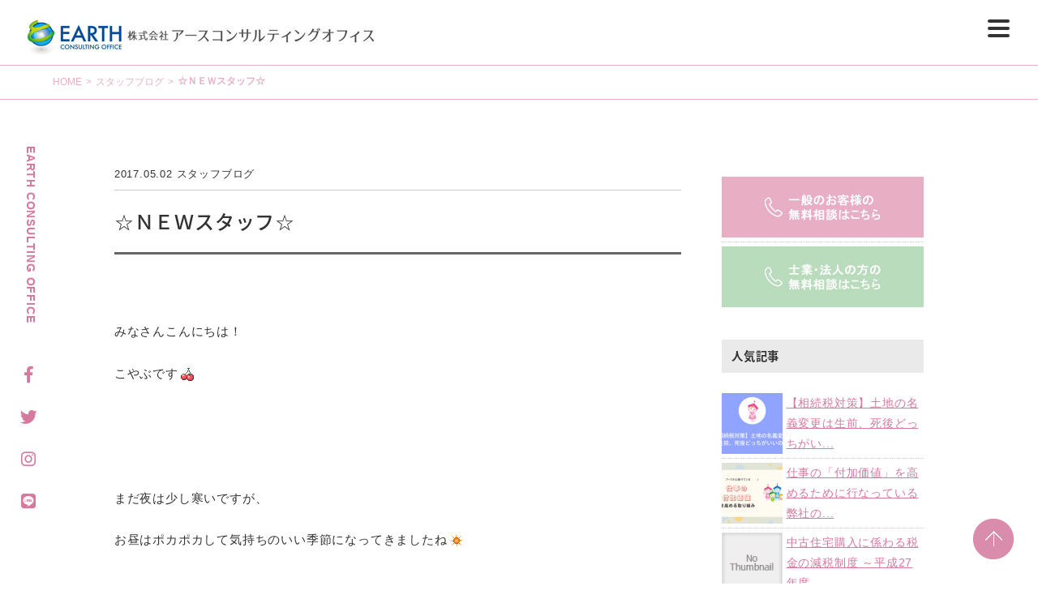

--- FILE ---
content_type: text/html; charset=UTF-8
request_url: https://eco2009.jp/blog/%E2%98%86%EF%BD%8E%EF%BD%85%EF%BD%97%E3%82%B9%E3%82%BF%E3%83%83%E3%83%95%E2%98%86/
body_size: 20227
content:
<!DOCTYPE html>
<html lang="ja">
<head>

	<meta charset="UTF-8">
	<title>
		☆ＮＥＷスタッフ☆ - 株式会社アースコンサルティングオフィス - 株式会社アースコンサルティングオフィス	</title>
	<script type="text/javascript">
		if (screen.width < 1025) {
			document.write('<meta name="viewport" content="width=device-width, initial-scale=1">');
		}else{
			document.write('<meta name="viewport" content="width=1150">');
		}
    </script>
	<meta http-equiv="X-UA-Compatible" content="IE=edge">

	<link rel="stylesheet" href="//fonts.googleapis.com/earlyaccess/notosansjapanese.css">
    <link href="https://fonts.googleapis.com/css?family=Noto+Serif+JP&display=swap&subset=japanese" rel="stylesheet">
    
	<link href="https://cdnjs.cloudflare.com/ajax/libs/font-awesome/6.2.0/css/all.min.css" rel="stylesheet">
	<link rel="stylesheet" type="text/css" media="all" href="https://eco2009.jp/wp-content/themes/basetheme/style.css">
	<link rel="stylesheet" type="text/css" media="all" href="https://eco2009.jp/wp-content/themes/basetheme/css/animate.css">
	<link rel="alternate" type="application/atom+xml" title="株式会社アースコンサルティングオフィス Atom Feed" href="https://eco2009.jp/feed/atom/"/>
	<link rel="alternate" type="application/rss+xml" title="株式会社アースコンサルティングオフィス RSS Feed" href="https://eco2009.jp/feed/"/>
	<link rel="pingback" href="https://eco2009.jp/xmlrpc.php"/>

	<script src="https://code.jquery.com/jquery-2.1.4.min.js"></script>
	<script src="https://eco2009.jp/wp-content/themes/basetheme/js/jquery-scrollIn.js"></script>
	<script src="https://eco2009.jp/wp-content/themes/basetheme/js/jquery.matchHeight.js"></script>		
	<script src="https://eco2009.jp/wp-content/themes/basetheme/js/animate.js"></script>
	<script src="https://eco2009.jp/wp-content/themes/basetheme/js/main.js"></script>
	
	<!--[if lt IE 9]>
<script src="https://eco2009.jp/wp-content/themes/basetheme/js/ie/html5.js"></script>
<script src="https://eco2009.jp/wp-content/themes/basetheme/js/ie/respond.min.js"></script>
<script src="https://eco2009.jp/wp-content/themes/basetheme/js/ie/css3-mediaqueries.js"></script>
<![endif]-->

	<!--[if lte IE 8]>
<script type="text/javascript" src="https://eco2009.jp/wp-content/themes/basetheme/js/jquery.backgroundSize.js"></script>
<script>
    $(function() {
        $(elem).css( "background-size", "cover" );      //backgounrd-size:coverを使う場合//
        $(elem).css( "background-size", "contain" );    //backgounrd-size:containを使う場合//
    });
</script>
<![endif]-->

		    <script>
	        var ajaxurl = "https://eco2009.jp/wp-admin/admin-ajax.php";
	    </script>
	
<!-- This site is optimized with the Yoast SEO plugin v11.0 - https://yoast.com/wordpress/plugins/seo/ -->
<link rel="canonical" href="https://eco2009.jp/blog/%e2%98%86%ef%bd%8e%ef%bd%85%ef%bd%97%e3%82%b9%e3%82%bf%e3%83%83%e3%83%95%e2%98%86/" />
<meta property="og:locale" content="ja_JP" />
<meta property="og:type" content="article" />
<meta property="og:title" content="☆ＮＥＷスタッフ☆ - 株式会社アースコンサルティングオフィス" />
<meta property="og:description" content="&nbsp; みなさんこんにちは！ こやぶです &nbsp; &nbsp; まだ夜は少し寒いですが、 お昼はポカポカして気持ちのいい季節になってきましたね   そして、先日は部長と藤木の誕生日でした &nbsp; &amp;nb &hellip;" />
<meta property="og:url" content="https://eco2009.jp/blog/%e2%98%86%ef%bd%8e%ef%bd%85%ef%bd%97%e3%82%b9%e3%82%bf%e3%83%83%e3%83%95%e2%98%86/" />
<meta property="og:site_name" content="株式会社アースコンサルティングオフィス" />
<meta property="article:section" content="スタッフブログ" />
<meta property="article:published_time" content="2017-05-02T07:47:33+00:00" />
<meta property="og:image" content="https://eco2009.jp/wp-content/plugins/typepad-emoji-for-tinymce/icons/11/cherry.gif" />
<meta name="twitter:card" content="summary_large_image" />
<meta name="twitter:description" content="&nbsp; みなさんこんにちは！ こやぶです &nbsp; &nbsp; まだ夜は少し寒いですが、 お昼はポカポカして気持ちのいい季節になってきましたね   そして、先日は部長と藤木の誕生日でした &nbsp; &amp;nb [&hellip;]" />
<meta name="twitter:title" content="☆ＮＥＷスタッフ☆ - 株式会社アースコンサルティングオフィス" />
<meta name="twitter:image" content="https://eco2009.jp/wp-content/plugins/typepad-emoji-for-tinymce/icons/11/cherry.gif" />
<script type='application/ld+json' class='yoast-schema-graph yoast-schema-graph--main'>{"@context":"https://schema.org","@graph":[{"@type":"WebSite","@id":"https://eco2009.jp/#website","url":"https://eco2009.jp/","name":"\u682a\u5f0f\u4f1a\u793e\u30a2\u30fc\u30b9\u30b3\u30f3\u30b5\u30eb\u30c6\u30a3\u30f3\u30b0\u30aa\u30d5\u30a3\u30b9","publisher":{"@id":"https://eco2009.jp/#organization"},"potentialAction":{"@type":"SearchAction","target":"https://eco2009.jp/?s={search_term_string}","query-input":"required name=search_term_string"}},{"@type":"WebPage","@id":"https://eco2009.jp/blog/%e2%98%86%ef%bd%8e%ef%bd%85%ef%bd%97%e3%82%b9%e3%82%bf%e3%83%83%e3%83%95%e2%98%86/#webpage","url":"https://eco2009.jp/blog/%e2%98%86%ef%bd%8e%ef%bd%85%ef%bd%97%e3%82%b9%e3%82%bf%e3%83%83%e3%83%95%e2%98%86/","inLanguage":"ja","name":"\u2606\uff2e\uff25\uff37\u30b9\u30bf\u30c3\u30d5\u2606 - \u682a\u5f0f\u4f1a\u793e\u30a2\u30fc\u30b9\u30b3\u30f3\u30b5\u30eb\u30c6\u30a3\u30f3\u30b0\u30aa\u30d5\u30a3\u30b9","isPartOf":{"@id":"https://eco2009.jp/#website"},"datePublished":"2017-05-02T07:47:33+00:00","dateModified":"2017-05-02T07:47:33+00:00"},{"@type":"Article","@id":"https://eco2009.jp/blog/%e2%98%86%ef%bd%8e%ef%bd%85%ef%bd%97%e3%82%b9%e3%82%bf%e3%83%83%e3%83%95%e2%98%86/#article","isPartOf":{"@id":"https://eco2009.jp/blog/%e2%98%86%ef%bd%8e%ef%bd%85%ef%bd%97%e3%82%b9%e3%82%bf%e3%83%83%e3%83%95%e2%98%86/#webpage"},"author":{"@id":"https://eco2009.jp/author/wpmaster/#author","name":"staff"},"publisher":{"@id":"https://eco2009.jp/#organization"},"headline":"\u2606\uff2e\uff25\uff37\u30b9\u30bf\u30c3\u30d5\u2606","datePublished":"2017-05-02T07:47:33+00:00","dateModified":"2017-05-02T07:47:33+00:00","commentCount":0,"mainEntityOfPage":"https://eco2009.jp/blog/%e2%98%86%ef%bd%8e%ef%bd%85%ef%bd%97%e3%82%b9%e3%82%bf%e3%83%83%e3%83%95%e2%98%86/#webpage","articleSection":"\u30b9\u30bf\u30c3\u30d5\u30d6\u30ed\u30b0"},{"@type":"Person","@id":"https://eco2009.jp/author/wpmaster/#author","name":"staff","image":{"@type":"ImageObject","@id":"https://eco2009.jp/#personlogo","url":"https://secure.gravatar.com/avatar/3772bc3b0da84b462f44a672923de0e1?s=96&d=mm&r=g","caption":"staff"},"sameAs":[]}]}</script>
<!-- / Yoast SEO plugin. -->

<link rel='dns-prefetch' href='//developers.google.com' />
<link rel='dns-prefetch' href='//cdnjs.cloudflare.com' />
<link rel='dns-prefetch' href='//s.w.org' />
<link rel="alternate" type="application/rss+xml" title="株式会社アースコンサルティングオフィス &raquo; ☆ＮＥＷスタッフ☆ のコメントのフィード" href="https://eco2009.jp/blog/%e2%98%86%ef%bd%8e%ef%bd%85%ef%bd%97%e3%82%b9%e3%82%bf%e3%83%83%e3%83%95%e2%98%86/feed/" />
		<script type="text/javascript">
			window._wpemojiSettings = {"baseUrl":"https:\/\/s.w.org\/images\/core\/emoji\/11.2.0\/72x72\/","ext":".png","svgUrl":"https:\/\/s.w.org\/images\/core\/emoji\/11.2.0\/svg\/","svgExt":".svg","source":{"concatemoji":"https:\/\/eco2009.jp\/wp-includes\/js\/wp-emoji-release.min.js?ver=5.1.19"}};
			!function(e,a,t){var n,r,o,i=a.createElement("canvas"),p=i.getContext&&i.getContext("2d");function s(e,t){var a=String.fromCharCode;p.clearRect(0,0,i.width,i.height),p.fillText(a.apply(this,e),0,0);e=i.toDataURL();return p.clearRect(0,0,i.width,i.height),p.fillText(a.apply(this,t),0,0),e===i.toDataURL()}function c(e){var t=a.createElement("script");t.src=e,t.defer=t.type="text/javascript",a.getElementsByTagName("head")[0].appendChild(t)}for(o=Array("flag","emoji"),t.supports={everything:!0,everythingExceptFlag:!0},r=0;r<o.length;r++)t.supports[o[r]]=function(e){if(!p||!p.fillText)return!1;switch(p.textBaseline="top",p.font="600 32px Arial",e){case"flag":return s([55356,56826,55356,56819],[55356,56826,8203,55356,56819])?!1:!s([55356,57332,56128,56423,56128,56418,56128,56421,56128,56430,56128,56423,56128,56447],[55356,57332,8203,56128,56423,8203,56128,56418,8203,56128,56421,8203,56128,56430,8203,56128,56423,8203,56128,56447]);case"emoji":return!s([55358,56760,9792,65039],[55358,56760,8203,9792,65039])}return!1}(o[r]),t.supports.everything=t.supports.everything&&t.supports[o[r]],"flag"!==o[r]&&(t.supports.everythingExceptFlag=t.supports.everythingExceptFlag&&t.supports[o[r]]);t.supports.everythingExceptFlag=t.supports.everythingExceptFlag&&!t.supports.flag,t.DOMReady=!1,t.readyCallback=function(){t.DOMReady=!0},t.supports.everything||(n=function(){t.readyCallback()},a.addEventListener?(a.addEventListener("DOMContentLoaded",n,!1),e.addEventListener("load",n,!1)):(e.attachEvent("onload",n),a.attachEvent("onreadystatechange",function(){"complete"===a.readyState&&t.readyCallback()})),(n=t.source||{}).concatemoji?c(n.concatemoji):n.wpemoji&&n.twemoji&&(c(n.twemoji),c(n.wpemoji)))}(window,document,window._wpemojiSettings);
		</script>
		<style type="text/css">
img.wp-smiley,
img.emoji {
	display: inline !important;
	border: none !important;
	box-shadow: none !important;
	height: 1em !important;
	width: 1em !important;
	margin: 0 .07em !important;
	vertical-align: -0.1em !important;
	background: none !important;
	padding: 0 !important;
}
</style>
	<link rel='stylesheet' id='wp-block-library-css'  href='https://eco2009.jp/wp-includes/css/dist/block-library/style.min.css?ver=5.1.19' type='text/css' media='all' />
<link rel='stylesheet' id='contact-form-7-css'  href='https://eco2009.jp/wp-content/plugins/contact-form-7/includes/css/styles.css?ver=5.1.1' type='text/css' media='all' />
<link rel='stylesheet' id='contact-form-7-confirm-css'  href='https://eco2009.jp/wp-content/plugins/contact-form-7-add-confirm/includes/css/styles.css?ver=5.1' type='text/css' media='all' />
<link rel='stylesheet' id='wpdm-font-awesome-css'  href='https://eco2009.jp/wp-content/plugins/download-manager/assets/fontawesome/css/all.css?ver=5.1.19' type='text/css' media='all' />
<link rel='stylesheet' id='wpdm-bootstrap-css'  href='https://eco2009.jp/wp-content/plugins/download-manager/assets/bootstrap/css/bootstrap.css?ver=5.1.19' type='text/css' media='all' />
<link rel='stylesheet' id='wpdm-front-css'  href='https://eco2009.jp/wp-content/plugins/download-manager/assets/css/front.css?ver=5.1.19' type='text/css' media='all' />
<link rel='stylesheet' id='feedzy-rss-feeds-css'  href='https://eco2009.jp/wp-content/plugins/feedzy-rss-feeds/css/feedzy-rss-feeds.css?ver=3.3.5' type='text/css' media='all' />
<link rel='stylesheet' id='searchandfilter-css'  href='https://eco2009.jp/wp-content/plugins/search-filter/style.css?ver=1' type='text/css' media='all' />
<link rel='stylesheet' id='wordpress-popular-posts-css-css'  href='https://eco2009.jp/wp-content/plugins/wordpress-popular-posts/public/css/wpp.css?ver=4.2.2' type='text/css' media='all' />
<link rel='stylesheet' id='yesno_style-css'  href='https://eco2009.jp/wp-content/plugins/yesno/css/style.css?ver=1.0.7' type='text/css' media='all' />
<link rel='stylesheet' id='jquery-ui-smoothness-css'  href='https://eco2009.jp/wp-content/plugins/contact-form-7/includes/js/jquery-ui/themes/smoothness/jquery-ui.min.css?ver=1.11.4' type='text/css' media='screen' />
<link rel='stylesheet' id='elementor-menus-css'  href='https://eco2009.jp/wp-content/plugins/navmenu-addon-for-elementor/assets/css/frontend.min.css?ver=1.1.6' type='text/css' media='all' />
<script>if (document.location.protocol != "https:") {document.location = document.URL.replace(/^http:/i, "https:");}</script><script type='text/javascript'>
/* <![CDATA[ */
var wpdm_url = {"home":"https:\/\/eco2009.jp\/","site":"https:\/\/eco2009.jp\/","ajax":"https:\/\/eco2009.jp\/wp-admin\/admin-ajax.php"};
/* ]]> */
</script>
<script type='text/javascript' src='https://eco2009.jp/wp-includes/js/jquery/jquery.js?ver=1.12.4'></script>
<script type='text/javascript' src='https://eco2009.jp/wp-includes/js/jquery/jquery-migrate.min.js?ver=1.4.1'></script>
<script type='text/javascript' src='https://eco2009.jp/wp-content/plugins/download-manager/assets/bootstrap/js/bootstrap.min.js?ver=5.1.19'></script>
<script type='text/javascript' src='https://eco2009.jp/wp-content/plugins/download-manager/assets/js/front.js?ver=5.1.19'></script>
<script type='text/javascript' src='https://eco2009.jp/wp-content/plugins/download-manager/assets/js/chosen.jquery.min.js?ver=5.1.19'></script>
<script type='text/javascript'>
/* <![CDATA[ */
var wpp_params = {"sampling_active":"0","sampling_rate":"100","ajax_url":"https:\/\/eco2009.jp\/wp-json\/wordpress-popular-posts\/v1\/popular-posts\/","ID":"3975","token":"23be54ae5f","debug":""};
/* ]]> */
</script>
<script type='text/javascript' src='https://eco2009.jp/wp-content/plugins/wordpress-popular-posts/public/js/wpp-4.2.0.min.js?ver=4.2.2'></script>
<script type='text/javascript' src='https://developers.google.com/maps/documentation/javascript/examples/markerclusterer/markerclusterer.js?ver=3.3.0'></script>
<script type='text/javascript' src='https://eco2009.jp/wp-content/plugins/responsive-menu-pro/public/js/noscroll.js'></script>
<script type='text/javascript' src='//cdnjs.cloudflare.com/ajax/libs/jquery-easing/1.4.1/jquery.easing.min.js?ver=5.1.19'></script>
<link rel='https://api.w.org/' href='https://eco2009.jp/wp-json/' />
<link rel="EditURI" type="application/rsd+xml" title="RSD" href="https://eco2009.jp/xmlrpc.php?rsd" />
<link rel="wlwmanifest" type="application/wlwmanifest+xml" href="https://eco2009.jp/wp-includes/wlwmanifest.xml" /> 
<meta name="generator" content="WordPress 5.1.19" />
<link rel='shortlink' href='https://eco2009.jp/?p=3975' />
<link rel="alternate" type="application/json+oembed" href="https://eco2009.jp/wp-json/oembed/1.0/embed?url=https%3A%2F%2Feco2009.jp%2Fblog%2F%25e2%2598%2586%25ef%25bd%258e%25ef%25bd%2585%25ef%25bd%2597%25e3%2582%25b9%25e3%2582%25bf%25e3%2583%2583%25e3%2583%2595%25e2%2598%2586%2F" />
<link rel="alternate" type="text/xml+oembed" href="https://eco2009.jp/wp-json/oembed/1.0/embed?url=https%3A%2F%2Feco2009.jp%2Fblog%2F%25e2%2598%2586%25ef%25bd%258e%25ef%25bd%2585%25ef%25bd%2597%25e3%2582%25b9%25e3%2582%25bf%25e3%2583%2583%25e3%2583%2595%25e2%2598%2586%2F&#038;format=xml" />
        <script type="text/javascript">
            (function () {
                window.lae_fs = {can_use_premium_code: false};
            })();
        </script>
        
        <script>
            var wpdm_site_url = 'https://eco2009.jp/';
            var wpdm_home_url = 'https://eco2009.jp/';
            var ajax_url = 'https://eco2009.jp/wp-admin/admin-ajax.php';
            var wpdm_ajax_url = 'https://eco2009.jp/wp-admin/admin-ajax.php';
            var wpdm_ajax_popup = '0';
        </script>
        <style>
            .wpdm-download-link.btn.btn-primary.{
                border-radius: 4px;
            }
        </style>


        <meta name="google-site-verification" content="u6XTcy_1QqwrxFxdec_KkAwv3WyjgIKNGIDHtXnPxvo" />
<script src="https://ajaxzip3.github.io/ajaxzip3.js" charset="UTF-8"></script>
    <script type="text/javascript">
    jQuery(function($){
    $("#zip").attr('onKeyUp', 'AjaxZip3.zip2addr(this,\'\',\'address\',\'address\');');
    $("#zip2").attr('onKeyUp', 'AjaxZip3.zip2addr(\'zip1\',\'zip2\',\'prefecture\',\'city\',\'street\');');
});</script><link rel="icon" href="https://eco2009.jp/wp-content/uploads/2017/12/cropped-icon-1-32x32.jpg" sizes="32x32" />
<link rel="icon" href="https://eco2009.jp/wp-content/uploads/2017/12/cropped-icon-1-192x192.jpg" sizes="192x192" />
<link rel="apple-touch-icon-precomposed" href="https://eco2009.jp/wp-content/uploads/2017/12/cropped-icon-1-180x180.jpg" />
<meta name="msapplication-TileImage" content="https://eco2009.jp/wp-content/uploads/2017/12/cropped-icon-1-270x270.jpg" />

<!-- BEGIN ExactMetrics v5.3.7 Universal Analytics - https://exactmetrics.com/ -->
<script>
(function(i,s,o,g,r,a,m){i['GoogleAnalyticsObject']=r;i[r]=i[r]||function(){
	(i[r].q=i[r].q||[]).push(arguments)},i[r].l=1*new Date();a=s.createElement(o),
	m=s.getElementsByTagName(o)[0];a.async=1;a.src=g;m.parentNode.insertBefore(a,m)
})(window,document,'script','https://www.google-analytics.com/analytics.js','ga');
  ga('create', 'UA-45175862-1', 'auto');
  ga('send', 'pageview');
</script>
<!-- END ExactMetrics Universal Analytics -->
<style>button#responsive-menu-pro-button,#responsive-menu-pro-container{display: none;-webkit-text-size-adjust: 100%}#responsive-menu-pro-container{z-index: 99998}@media screen and (max-width: 1366px){#responsive-menu-pro-container{display: block;position: fixed;top: 0;bottom: 0;padding-bottom: 5px;margin-bottom: -5px;outline: 1px solid transparent;overflow-y: auto;overflow-x: hidden}#responsive-menu-pro-container .responsive-menu-pro-search-box{width: 100%;padding: 0 2%;border-radius: 2px;height: 50px;-webkit-appearance: none}#responsive-menu-pro-container.push-left,#responsive-menu-pro-container.slide-left{transform: translateX(-100%);-ms-transform: translateX(-100%);-webkit-transform: translateX(-100%);-moz-transform: translateX(-100%)}.responsive-menu-pro-open #responsive-menu-pro-container.push-left,.responsive-menu-pro-open #responsive-menu-pro-container.slide-left{transform: translateX(0);-ms-transform: translateX(0);-webkit-transform: translateX(0);-moz-transform: translateX(0)}#responsive-menu-pro-container.push-top,#responsive-menu-pro-container.slide-top{transform: translateY(-100%);-ms-transform: translateY(-100%);-webkit-transform: translateY(-100%);-moz-transform: translateY(-100%)}.responsive-menu-pro-open #responsive-menu-pro-container.push-top,.responsive-menu-pro-open #responsive-menu-pro-container.slide-top{transform: translateY(0);-ms-transform: translateY(0);-webkit-transform: translateY(0);-moz-transform: translateY(0)}#responsive-menu-pro-container.push-right,#responsive-menu-pro-container.slide-right{transform: translateX(100%);-ms-transform: translateX(100%);-webkit-transform: translateX(100%);-moz-transform: translateX(100%)}.responsive-menu-pro-open #responsive-menu-pro-container.push-right,.responsive-menu-pro-open #responsive-menu-pro-container.slide-right{transform: translateX(0);-ms-transform: translateX(0);-webkit-transform: translateX(0);-moz-transform: translateX(0)}#responsive-menu-pro-container.push-bottom,#responsive-menu-pro-container.slide-bottom{transform: translateY(100%);-ms-transform: translateY(100%);-webkit-transform: translateY(100%);-moz-transform: translateY(100%)}.responsive-menu-pro-open #responsive-menu-pro-container.push-bottom,.responsive-menu-pro-open #responsive-menu-pro-container.slide-bottom{transform: translateY(0);-ms-transform: translateY(0);-webkit-transform: translateY(0);-moz-transform: translateY(0)}#responsive-menu-pro-container,#responsive-menu-pro-container:before,#responsive-menu-pro-container:after,#responsive-menu-pro-container *,#responsive-menu-pro-container *:before,#responsive-menu-pro-container *:after{box-sizing: border-box;margin: 0;padding: 0}#responsive-menu-pro-container #responsive-menu-pro-search-box,#responsive-menu-pro-container #responsive-menu-pro-additional-content,#responsive-menu-pro-container #responsive-menu-pro-title{padding: 25px 5%}#responsive-menu-pro-container #responsive-menu-pro,#responsive-menu-pro-container #responsive-menu-pro ul{width: 100%}#responsive-menu-pro-container #responsive-menu-pro ul.responsive-menu-pro-submenu{display: none}#responsive-menu-pro-container #responsive-menu-pro ul.responsive-menu-pro-submenu.responsive-menu-pro-submenu-open{display: block}#responsive-menu-pro-container #responsive-menu-pro ul.responsive-menu-pro-submenu-depth-1 a.responsive-menu-pro-item-link{padding-left: 10%}#responsive-menu-pro-container #responsive-menu-pro ul.responsive-menu-pro-submenu-depth-2 a.responsive-menu-pro-item-link{padding-left: 15%}#responsive-menu-pro-container #responsive-menu-pro ul.responsive-menu-pro-submenu-depth-3 a.responsive-menu-pro-item-link{padding-left: 20%}#responsive-menu-pro-container #responsive-menu-pro ul.responsive-menu-pro-submenu-depth-4 a.responsive-menu-pro-item-link{padding-left: 25%}#responsive-menu-pro-container #responsive-menu-pro ul.responsive-menu-pro-submenu-depth-5 a.responsive-menu-pro-item-link{padding-left: 30%}#responsive-menu-pro-container li.responsive-menu-pro-item{width: 100%;list-style: none}#responsive-menu-pro-container li.responsive-menu-pro-item a{width: 100%;display: block;text-decoration: none;padding: 0 5%;position: relative}#responsive-menu-pro-container li.responsive-menu-pro-item a .glyphicon,#responsive-menu-pro-container li.responsive-menu-pro-item a .fab,#responsive-menu-pro-container li.responsive-menu-pro-item a .fas{margin-right: 15px}#responsive-menu-pro-container li.responsive-menu-pro-item a .responsive-menu-pro-subarrow{position: absolute;top: 0;bottom: 0;text-align: center;overflow: hidden}#responsive-menu-pro-container li.responsive-menu-pro-item a .responsive-menu-pro-subarrow .glyphicon,#responsive-menu-pro-container li.responsive-menu-pro-item a .responsive-menu-pro-subarrow .fab,#responsive-menu-pro-container li.responsive-menu-pro-item a .responsive-menu-pro-subarrow .fas{margin-right: 0}button#responsive-menu-pro-button .responsive-menu-pro-button-icon-inactive{display: none}button#responsive-menu-pro-button{z-index: 99999;display: none;overflow: hidden;outline: none}button#responsive-menu-pro-button img{max-width: 100%}.responsive-menu-pro-label{display: inline-block;font-weight: 600;margin: 0 5px;vertical-align: middle}.responsive-menu-pro-accessible{display: inline-block}.responsive-menu-pro-accessible .responsive-menu-pro-box{display: inline-block;vertical-align: middle}.responsive-menu-pro-label.responsive-menu-pro-label-top,.responsive-menu-pro-label.responsive-menu-pro-label-bottom{display: block;margin: 0 auto}button#responsive-menu-pro-button{padding: 0 0;display: inline-block;cursor: pointer;transition-property: opacity, filter;transition-duration: 0.15s;transition-timing-function: linear;font: inherit;color: inherit;text-transform: none;background-color: transparent;border: 0;margin: 0}.responsive-menu-pro-box{width: 27px;height: 22px;display: inline-block;position: relative}.responsive-menu-pro-inner{display: block;top: 50%;margin-top: -2px}.responsive-menu-pro-inner,.responsive-menu-pro-inner::before,.responsive-menu-pro-inner::after{width: 27px;height: 4px;background-color: rgba(51, 51, 51, 1);border-radius: 4px;position: absolute;transition-property: transform;transition-duration: 0.15s;transition-timing-function: ease}.responsive-menu-pro-open .responsive-menu-pro-inner,.responsive-menu-pro-open .responsive-menu-pro-inner::before,.responsive-menu-pro-open .responsive-menu-pro-inner::after{background-color: rgba(51, 51, 51, 1)}button#responsive-menu-pro-button:hover .responsive-menu-pro-inner,button#responsive-menu-pro-button:hover .responsive-menu-pro-inner::before,button#responsive-menu-pro-button:hover .responsive-menu-pro-inner::after,button#responsive-menu-pro-button:hover .responsive-menu-pro-open .responsive-menu-pro-inner,button#responsive-menu-pro-button:hover .responsive-menu-pro-open .responsive-menu-pro-inner::before,button#responsive-menu-pro-button:hover .responsive-menu-pro-open .responsive-menu-pro-inner::after,button#responsive-menu-pro-button:focus .responsive-menu-pro-inner,button#responsive-menu-pro-button:focus .responsive-menu-pro-inner::before,button#responsive-menu-pro-button:focus .responsive-menu-pro-inner::after,button#responsive-menu-pro-button:focus .responsive-menu-pro-open .responsive-menu-pro-inner,button#responsive-menu-pro-button:focus .responsive-menu-pro-open .responsive-menu-pro-inner::before,button#responsive-menu-pro-button:focus .responsive-menu-pro-open .responsive-menu-pro-inner::after{background-color: rgba(51, 51, 51, 1)}.responsive-menu-pro-inner::before,.responsive-menu-pro-inner::after{content: "";display: block}.responsive-menu-pro-inner::before{top: -9px}.responsive-menu-pro-inner::after{bottom: -9px}.responsive-menu-pro-boring .responsive-menu-pro-inner,.responsive-menu-pro-boring .responsive-menu-pro-inner::before,.responsive-menu-pro-boring .responsive-menu-pro-inner::after{transition-property: none}.responsive-menu-pro-boring.is-active .responsive-menu-pro-inner{transform: rotate(45deg)}.responsive-menu-pro-boring.is-active .responsive-menu-pro-inner::before{top: 0;opacity: 0}.responsive-menu-pro-boring.is-active .responsive-menu-pro-inner::after{bottom: 0;transform: rotate(-90deg)}button#responsive-menu-pro-button{width: 45px;height: 45px;position: fixed;top: 12px;right: 2%;display: inline-block;transition: transform 0.5s, background-color 0.5s;background: rgba(255, 255, 255, 1)}.responsive-menu-pro-open button#responsive-menu-pro-button:hover,.responsive-menu-pro-open button#responsive-menu-pro-button:focus,button#responsive-menu-pro-button:hover,button#responsive-menu-pro-button:focus{background: rgba(255, 255, 255, 1)}.responsive-menu-pro-open button#responsive-menu-pro-button{background: rgba(255, 255, 255, 1)}button#responsive-menu-pro-button .responsive-menu-pro-box{color: rgba(51, 51, 51, 1)}.responsive-menu-pro-open button#responsive-menu-pro-button .responsive-menu-pro-box{color: rgba(51, 51, 51, 1)}.responsive-menu-pro-label{color: #ffffff;font-size: 14px;line-height: 100%}.responsive-menu-pro-label .responsive-menu-pro-button-text-open{display: none}.responsive-menu-pro-fade-top #responsive-menu-pro-container,.responsive-menu-pro-fade-left #responsive-menu-pro-container,.responsive-menu-pro-fade-right #responsive-menu-pro-container,.responsive-menu-pro-fade-bottom #responsive-menu-pro-container{display: none}#responsive-menu-pro-mask{position: fixed;z-index: 99997;top: 0;left: 0;overflow: hidden;width: 0;height: 0;background-color: rgba(0, 0, 0, 0);transition: background-color 0.5s, width 0s 0.5s,height 0s0.5s}.responsive-menu-pro-open #responsive-menu-pro-mask{width: 100%;height: 100%;background-color: rgba(0, 0, 0, 0.7);transition: background-color 0.5s}#responsive-menu-pro-container{width: 80%;left: 0;background: rgba(51, 51, 51, 1);transition: transform 0.5s;text-align: left}#responsive-menu-pro-container #responsive-menu-pro-wrapper{background: rgba(51, 51, 51, 1)}#responsive-menu-pro-container #responsive-menu-pro-additional-content{color: rgba(255, 255, 255, 1)}#responsive-menu-pro-container .responsive-menu-pro-search-box{background: #ffffff;border: 2px solid #dadada;color: #333333}#responsive-menu-pro-container .responsive-menu-pro-search-box:-ms-input-placeholder{color: #c7c7cd}#responsive-menu-pro-container .responsive-menu-pro-search-box::-webkit-input-placeholder{color: #c7c7cd}#responsive-menu-pro-container .responsive-menu-pro-search-box:-moz-placeholder{color: #c7c7cd;opacity: 1}#responsive-menu-pro-container .responsive-menu-pro-search-box::-moz-placeholder{color: #c7c7cd;opacity: 1}#responsive-menu-pro-container .responsive-menu-pro-item-link,#responsive-menu-pro-container #responsive-menu-pro-title,#responsive-menu-pro-container .responsive-menu-pro-subarrow{transition: background-color 0.5s,border-color 0.5s,color 0.5s}#responsive-menu-pro-container #responsive-menu-pro-title{background-color: rgba(255, 255, 255, 1);color: rgba(255, 255, 255, 1);font-size: 13px;text-align: left}#responsive-menu-pro-container #responsive-menu-pro-title a{color: rgba(255, 255, 255, 1);font-size: 13px;text-decoration: none}#responsive-menu-pro-container #responsive-menu-pro-title a:hover{color: #ffffff}#responsive-menu-pro-container #responsive-menu-pro-title:hover{background-color: rgba(255, 255, 255, 1);color: #ffffff}#responsive-menu-pro-container #responsive-menu-pro-title:hover a{color: #ffffff}#responsive-menu-pro-container #responsive-menu-pro-title #responsive-menu-pro-title-image{display: inline-block;vertical-align: middle;max-width: 100%;margin-bottom: 15px}#responsive-menu-pro-container #responsive-menu-pro-title #responsive-menu-pro-title-image img{width: 98%;max-width: 100%}#responsive-menu-pro-container #responsive-menu-pro > li.responsive-menu-pro-item:first-child > a{border-top: 1px solid rgba(102, 102, 102, 1)}#responsive-menu-pro-container #responsive-menu-pro li.responsive-menu-pro-item .responsive-menu-pro-item-link{font-size: 14px}#responsive-menu-pro-container #responsive-menu-pro li.responsive-menu-pro-item a{line-height: 45px;border-bottom: 1px solid rgba(102, 102, 102, 1);color: #ffffff;background-color: #212121;word-wrap: break-word;height: auto;padding-right: 40px}#responsive-menu-pro-container #responsive-menu-pro li.responsive-menu-pro-item a:hover{color: #ffffff;background-color: rgba(51, 51, 51, 1);border-color: rgba(102, 102, 102, 1)}#responsive-menu-pro-container #responsive-menu-pro li.responsive-menu-pro-item a:hover .responsive-menu-pro-subarrow{color: #ffffff;border-color: rgba(51, 51, 51, 1);background-color: rgba(51, 51, 51, 1)}#responsive-menu-pro-container #responsive-menu-pro li.responsive-menu-pro-item a:hover .responsive-menu-pro-subarrow.responsive-menu-pro-subarrow-active{color: #ffffff;border-color: rgba(51, 51, 51, 1);background-color: rgba(51, 51, 51, 1)}#responsive-menu-pro-container #responsive-menu-pro li.responsive-menu-pro-item a .responsive-menu-pro-subarrow{right: 0;height: 40px;line-height: 40px;width: 40px;color: #ffffff;border-left: 1px solid #212121;background-color: #212121}#responsive-menu-pro-container #responsive-menu-pro li.responsive-menu-pro-item a .responsive-menu-pro-subarrow.responsive-menu-pro-subarrow-active{color: #ffffff;border-color: #212121;background-color: #212121}#responsive-menu-pro-container #responsive-menu-pro li.responsive-menu-pro-item a .responsive-menu-pro-subarrow.responsive-menu-pro-subarrow-active:hover{color: #ffffff;border-color: rgba(51, 51, 51, 1);background-color: rgba(51, 51, 51, 1)}#responsive-menu-pro-container #responsive-menu-pro li.responsive-menu-pro-item a .responsive-menu-pro-subarrow:hover{color: #ffffff;border-color: rgba(51, 51, 51, 1);background-color: rgba(51, 51, 51, 1)}#responsive-menu-pro-container #responsive-menu-pro li.responsive-menu-pro-item.responsive-menu-pro-current-item > .responsive-menu-pro-item-link{background-color: #212121;color: #ffffff;border-color: rgba(102, 102, 102, 1)}#responsive-menu-pro-container #responsive-menu-pro li.responsive-menu-pro-item.responsive-menu-pro-current-item > .responsive-menu-pro-item-link:hover{background-color: rgba(51, 51, 51, 1);color: #ffffff;border-color: rgba(102, 102, 102, 1)}#responsive-menu-pro-container #responsive-menu-pro ul.responsive-menu-pro-submenu li.responsive-menu-pro-item .responsive-menu-pro-item-link{font-size: 13px}#responsive-menu-pro-container #responsive-menu-pro ul.responsive-menu-pro-submenu li.responsive-menu-pro-item a{word-wrap: break-word;height: auto;padding-right: 40px;line-height: 40px;border-bottom: 1px solid rgba(233, 182, 203, 1);color: #ffffff;background-color: rgba(219, 140, 173, 1)}#responsive-menu-pro-container #responsive-menu-pro ul.responsive-menu-pro-submenu li.responsive-menu-pro-item a:hover{color: #ffffff;background-color: rgba(224, 156, 185, 1);border-color: rgba(233, 182, 203, 1)}#responsive-menu-pro-container #responsive-menu-pro ul.responsive-menu-pro-submenu li.responsive-menu-pro-item a:hover .responsive-menu-pro-subarrow{color: #ffffff;border-color: rgba(224, 156, 185, 1);background-color: rgba(224, 156, 185, 1)}#responsive-menu-pro-container #responsive-menu-pro ul.responsive-menu-pro-submenu li.responsive-menu-pro-item a:hover .responsive-menu-pro-subarrow.responsive-menu-pro-subarrow-active{color: #ffffff;border-color: rgba(224, 156, 185, 1);background-color: rgba(224, 156, 185, 1)}#responsive-menu-pro-container #responsive-menu-pro ul.responsive-menu-pro-submenu li.responsive-menu-pro-item a .responsive-menu-pro-subarrow{right: 0;height: 39px;line-height: 39px;width: 40px;color: #ffffff;border-left: 1px solid rgba(219, 140, 173, 1);background-color: rgba(219, 140, 173, 1)}#responsive-menu-pro-container #responsive-menu-pro ul.responsive-menu-pro-submenu li.responsive-menu-pro-item a .responsive-menu-pro-subarrow.responsive-menu-pro-subarrow-active{color: #ffffff;border-color: rgba(219, 140, 173, 1);background-color: rgba(219, 140, 173, 1)}#responsive-menu-pro-container #responsive-menu-pro ul.responsive-menu-pro-submenu li.responsive-menu-pro-item a .responsive-menu-pro-subarrow.responsive-menu-pro-subarrow-active:hover{color: #ffffff;border-color: rgba(224, 156, 185, 1);background-color: rgba(224, 156, 185, 1)}#responsive-menu-pro-container #responsive-menu-pro ul.responsive-menu-pro-submenu li.responsive-menu-pro-item a .responsive-menu-pro-subarrow:hover{color: #ffffff;border-color: rgba(224, 156, 185, 1);background-color: rgba(224, 156, 185, 1)}#responsive-menu-pro-container #responsive-menu-pro ul.responsive-menu-pro-submenu li.responsive-menu-pro-item.responsive-menu-pro-current-item > .responsive-menu-pro-item-link{background-color: rgba(219, 140, 173, 1);color: #ffffff;border-color: rgba(233, 182, 203, 1)}#responsive-menu-pro-container #responsive-menu-pro ul.responsive-menu-pro-submenu li.responsive-menu-pro-item.responsive-menu-pro-current-item > .responsive-menu-pro-item-link:hover{background-color: rgba(224, 156, 185, 1);color: #ffffff;border-color: rgba(233, 182, 203, 1)}}.admin-bar #responsive-menu-pro-header,.admin-bar button#responsive-menu-pro-button,.admin-bar #responsive-menu-pro-container{margin-top: 32px}@media screen and (max-width: 782px){.admin-bar #responsive-menu-pro-header,.admin-bar button#responsive-menu-pro-button,.admin-bar #responsive-menu-pro-container{margin-top: 46px}}#responsive-menu-pro-header{width: 100%;padding: 0 5%;box-sizing: border-box;top: 0;right: 0;left: 0;display: none;z-index: 99998}#responsive-menu-pro-header .responsive-menu-pro-header-box{display: inline-block}#responsive-menu-pro-header .responsive-menu-pro-header-box,#responsive-menu-pro-header .responsive-menu-pro-header-box img{vertical-align: middle;max-width: 100%}#responsive-menu-pro-header #responsive-menu-pro-header-bar-logo img{height: 64px;width: 448px}#responsive-menu-pro-header button#responsive-menu-pro-button{position: relative;margin: 0;left: auto;right: auto;bottom: auto}#responsive-menu-pro-header .responsive-menu-pro-header-box{margin-right: 2%}@media screen and (max-width: 80000px){body{margin-top: 80px}#responsive-menu-pro-header{position: fixed;background-color: rgba(255, 255, 255, 1);height: 80px;color: rgba(51, 51, 51, 1);display: block;font-size: 14px}#responsive-menu-pro-header .responsive-menu-pro-header-bar-item{line-height: 80px}#responsive-menu-pro-header a{color: rgba(51, 51, 51, 1);text-decoration: none}}#responsive-menu-pro-container.responsive-menu-pro-no-transition{transition: none}#responsive-menu-pro .responsive-menu-pro-desktop-menu-image,#responsive-menu-pro .responsive-menu-pro-desktop-menu-text{display: none}@media screen and (min-width: 1367px){#responsive-menu-pro .responsive-menu-pro-desktop-menu-col-1,#responsive-menu-pro .responsive-menu-pro-desktop-menu-col-2,#responsive-menu-pro .responsive-menu-pro-desktop-menu-col-3,#responsive-menu-pro .responsive-menu-pro-desktop-menu-col-4,#responsive-menu-pro .responsive-menu-pro-desktop-menu-col-5,#responsive-menu-pro .responsive-menu-pro-desktop-menu-col-6,#responsive-menu-pro .responsive-menu-pro-desktop-menu-col-7,#responsive-menu-pro .responsive-menu-pro-desktop-menu-col-8,#responsive-menu-pro .responsive-menu-pro-desktop-menu-col-9,#responsive-menu-pro .responsive-menu-pro-desktop-menu-col-10,#responsive-menu-pro .responsive-menu-pro-desktop-menu-col-11,#responsive-menu-pro .responsive-menu-pro-desktop-menu-col-12{min-height: 1px}#responsive-menu-pro .responsive-menu-pro-desktop-menu-col-12{width: 100%}#responsive-menu-pro .responsive-menu-pro-desktop-menu-col-11{width: 91.66666667%}#responsive-menu-pro .responsive-menu-pro-desktop-menu-col-10{width: 83.33333333%}#responsive-menu-pro .responsive-menu-pro-desktop-menu-col-9{width: 75%}#responsive-menu-pro .responsive-menu-pro-desktop-menu-col-8{width: 66.66666667%}#responsive-menu-pro .responsive-menu-pro-desktop-menu-col-7{width: 58.33333333%}#responsive-menu-pro .responsive-menu-pro-desktop-menu-col-6{width: 50%}#responsive-menu-pro .responsive-menu-pro-desktop-menu-col-5{width: 41.66666667%}#responsive-menu-pro .responsive-menu-pro-desktop-menu-col-4{width: 33.33333333%}#responsive-menu-pro .responsive-menu-pro-desktop-menu-col-3{width: 25%}#responsive-menu-pro .responsive-menu-pro-desktop-menu-col-2{width: 16.66666667%}#responsive-menu-pro .responsive-menu-pro-desktop-menu-col-1{width: 8.33333333%}#responsive-menu-pro .responsive-menu-pro-desktop-menu-image{max-width: 100%}#responsive-menu-pro-container div{display: none}#responsive-menu-pro .responsive-menu-pro-desktop-menu-image,#responsive-menu-pro .responsive-menu-pro-desktop-menu-text,#responsive-menu-pro-container #responsive-menu-pro-wrapper,#responsive-menu-pro-container #responsive-menu-pro,#responsive-menu-pro-container{display: block}#responsive-menu-pro{list-style-type: none;position: relative;margin: 0}#responsive-menu-pro li .responsive-menu-pro-desktop-menu-text{white-space: normal}#responsive-menu-pro li{box-sizing: border-box;display: inline-block;white-space: nowrap;margin: 0;vertical-align: top;text-align: left}#responsive-menu-pro li a{height: 80px;line-height: 80px;color: rgba(51, 51, 51, 1);background: rgba(255, 255, 255, 0);text-decoration: none;transition: color 0.5s, background 0.5s;display: block;padding: 0 15px;font-size: 15px}#responsive-menu-pro li a .glyphicon,#responsive-menu-pro li a .fab,#responsive-menu-pro li a .fas{margin-right: 5px}#responsive-menu-pro li a:hover{color: rgba(51, 51, 51, 1);background: rgba(255, 255, 255, 0)}#responsive-menu-pro li .responsive-menu-pro-submenu{display: none;position: absolute;margin: 0;top: 80px;padding-left: 0;margin-left: 0}#responsive-menu-pro li .responsive-menu-pro-submenu:not(.responsive-menu-pro-desktop-menu-container) li{display: block;width: 100%;position: relative}#responsive-menu-pro li .responsive-menu-pro-submenu li a{background: rgba(219, 140, 173, 1);color: rgba(255, 255, 255, 1);font-size: 15px;height: auto;line-height: 40px}#responsive-menu-pro li .responsive-menu-pro-submenu li a:hover{color: rgba(255, 255, 255, 1);background: rgba(230, 174, 198, 1)}#responsive-menu-pro li .responsive-menu-pro-submenu li a .responsive-menu-pro-desktop-menu-text{line-height: 15px}#responsive-menu-pro li .responsive-menu-pro-submenu li .responsive-menu-pro-submenu{top: 0;left: 100%}#responsive-menu-pro li .responsive-menu-pro-submenu.responsive-menu-pro-desktop-menu-container{left: 0;width: 100%;right: 0}#responsive-menu-pro li:hover >.responsive-menu-pro-submenu{display: block}#responsive-menu-pro li .responsive-menu-pro-submenu.responsive-menu-pro-desktop-menu-container ul.responsive-menu-pro-submenu-depth-2 li:hover ul{display: none}#responsive-menu-pro li .responsive-menu-pro-submenu.responsive-menu-pro-desktop-menu-container ul.responsive-menu-pro-submenu-depth-2{display: block;position: relative;left: auto;top: auto}#responsive-menu-pro-container{position: fixed;top: 0;right: 0}}@media screen and (max-width: 80000px){body{margin-top: 0 !important}}#responsive-menu-pro-header{padding: 0 2%}#responsive-menu-pro-header-bar-html{display: inline-block;float: right}@media screen and (max-width: 1024px){#responsive-menu-pro-header{padding: 0 3%;height: 60px;line-height: 60px}#responsive-menu-pro-header .responsive-menu-pro-header-bar-item{line-height: 60px}#responsive-menu-pro-header #responsive-menu-pro-header-bar-logo img{height:auto;width: 90%}#responsive-menu-pro-container{position: fixed;top: 0;right: 0}#responsive-menu-pro-additional-content{font-size: 14px}#responsive-menu-pro-container h3,#responsive-menu-pro-container h4,#responsive-menu-pro-container #responsive-menu-pro{font-family: 'Noto Sans Japanese', sans-serif;font-weight: 500}#responsive-menu-pro-container h3{padding-bottom: 5px;border-bottom: 2px solid #DB8CAD;margin-bottom:25px}#responsive-menu-pro-container #responsive-menu-pro-title{padding: 8px 3%;text-align: center}#responsive-menu-pro-container #responsive-menu-pro-title #responsive-menu-pro-title-image{margin-bottom: 0}#responsive-menu-pro-additional-content a{color: #DB8CAD;text-decoration: none}#responsive-menu-pro-container #responsive-menu-pro ul.responsive-menu-pro-submenu li.responsive-menu-pro-item a{padding-right: 40px;line-height:150% !important;padding:10px 40px}}@media screen and (min-width: 1025px){#responsive-menu-pro-header{padding: 0 1% 0 2%}#responsive-menu-pro-header-bar-logo{margin-right:2% !important;padding: 10px 0}#responsive-menu-pro-header .responsive-menu-pro-header-box{margin-right:0}#responsive-menu-pro-header .responsive-menu-pro-header-bar-item{line-height: 100%}#responsive-menu-pro li a{border-bottom: 3px solid #FFF;font-weight: 400}#responsive-menu-pro li a:hover{border-bottom: 3px solid #DB8CAD}#responsive-menu-pro{clear:both;font-family: 'Noto Sans Japanese', sans-serif;font-weight: 600}ul.responsive-menu-pro-submenu{min-width: 200px}ul.responsive-menu-pro-submenu li a,ul.responsive-menu-pro-submenu li a:hover{border-bottom: 1px solid #F1EEEB !important;font-weight: 400 !important}ul.responsive-menu-pro-submenu li:last-child a,ul.responsive-menu-pro-submenu li:last-child a:hover{border-bottom: none !important}#responsive-menu-pro li:last-child a{background:#DB8CAD;color:#FFF;border-bottom: none}#responsive-menu-pro li:last-child a:hover{background:#E6AEC6;border-bottom: none}}</style><script>jQuery(document).ready(function($){var ResponsiveMenuPro ={trigger: '#responsive-menu-pro-button',animationSpeed: 500,breakpoint: 1366,isOpen: false,activeClass: 'is-active',container: '#responsive-menu-pro-container',openClass: 'responsive-menu-pro-open',activeArrow: '<span class="fas fa-fas fa-chevron-up"></span>',inactiveArrow: '<span class="fas fa-fas fa-chevron-down"></span>',wrapper: '#responsive-menu-pro-wrapper',linkElement: '.responsive-menu-pro-item-link',subMenuTransitionTime: 200,originalHeight: '',openMenu: function(){$(this.trigger).addClass(this.activeClass);$('html').addClass(this.openClass);$('.responsive-menu-pro-button-icon-active').hide();$('.responsive-menu-pro-button-icon-inactive').show();$(this.container).removeClass('responsive-menu-pro-no-transition');this.setWrapperTranslate();this.isOpen = true},closeMenu: function(){$(this.trigger).removeClass(this.activeClass);$('html').removeClass(this.openClass);$('.responsive-menu-pro-button-icon-inactive').hide();$('.responsive-menu-pro-button-icon-active').show();this.clearWrapperTranslate();$("#responsive-menu-pro > li").removeAttr('style');this.isOpen = false},triggerMenu: function(){this.isOpen ? this.closeMenu() : this.openMenu()},triggerSubArrow: function(subarrow){var sub_menu = $(subarrow).parent().siblings('.responsive-menu-pro-submenu');var self = this;if(sub_menu.hasClass('responsive-menu-pro-submenu-open')){sub_menu.slideUp(self.subMenuTransitionTime, 'linear',function(){$(this).css('display', '')}).removeClass('responsive-menu-pro-submenu-open');$(subarrow).html(this.inactiveArrow);$(subarrow).removeClass('responsive-menu-pro-subarrow-active')}else{sub_menu.slideDown(self.subMenuTransitionTime, 'linear').addClass('responsive-menu-pro-submenu-open');$(subarrow).html(this.activeArrow);$(subarrow).addClass('responsive-menu-pro-subarrow-active')}},menuHeight: function(){return $(this.container).height()},menuWidth: function(){return $(this.container).width()},wrapperHeight: function(){return $(this.wrapper).height()},setWrapperTranslate: function(){switch('left'){case 'left':translate = 'translateX(' + this.menuWidth() + 'px)';break;case 'right':translate = 'translateX(-' + this.menuWidth() + 'px)';break;case 'top':translate = 'translateY(' + this.wrapperHeight() + 'px)';break;case 'bottom':translate = 'translateY(-' + this.menuHeight() + 'px)';break}},clearWrapperTranslate: function(){var self = this},init: function(){var self = this;$(this.trigger).on('click', function(e){e.stopPropagation();self.triggerMenu()});$(this.trigger).mouseup(function(){$(self.trigger).blur()});$('.responsive-menu-pro-subarrow').on('click', function(e){e.preventDefault();e.stopPropagation();self.triggerSubArrow(this)});$(window).resize(function(){if($(window).width() >= self.breakpoint){if(self.isOpen){self.closeMenu()}$('#responsive-menu-pro, .responsive-menu-pro-submenu').removeAttr('style')}else{$(self.container).addClass('responsive-menu-pro-no-transition');if($('.responsive-menu-pro-open').length > 0){self.setWrapperTranslate()}}})}};ResponsiveMenuPro.init()});</script><meta name="generator" content="WordPress Download Manager 2.9.95" />
            <style>
                                @import url('https://fonts.googleapis.com/css?family=Cantarell:400,700');
                


                .w3eden .fetfont,
                .w3eden .btn,
                .w3eden .btn.wpdm-front h3.title,
                .w3eden .wpdm-social-lock-box .IN-widget a span:last-child,
                .w3eden #xfilelist .panel-heading,
                .w3eden .wpdm-frontend-tabs a,
                .w3eden .alert:before,
                .w3eden .panel .panel-heading,
                .w3eden .discount-msg,
                .w3eden .panel.dashboard-panel h3,
                .w3eden #wpdm-dashboard-sidebar .list-group-item,
                .w3eden #package-description .wp-switch-editor,
                .w3eden .w3eden.author-dashbboard .nav.nav-tabs li a,
                .w3eden .wpdm_cart thead th,
                .w3eden #csp .list-group-item,
                .w3eden .modal-title {
                    font-family: Cantarell, -apple-system, BlinkMacSystemFont, "Segoe UI", Roboto, Helvetica, Arial, sans-serif, "Apple Color Emoji", "Segoe UI Emoji", "Segoe UI Symbol";
                    text-transform: uppercase;
                    font-weight: 700;
                }
                .w3eden #csp .list-group-item{
                    text-transform: unset;
                }
            </style>
                    <style>

            :root{
                --color-primary: #4a8eff;
                --color-primary-hover: #4a8eff;
                --color-primary-active: #4a8eff;
                --color-success: #4a8eff;
                --color-success-hover: #4a8eff;
                --color-success-active: #4a8eff;
                --color-info: #2CA8FF;
                --color-info-hover: #2CA8FF;
                --color-info-active: #2CA8FF;
                --color-warning: orange;
                --color-warning-hover: orange;
                --color-warning-active: orange;
                --color-danger: #ff5062;
                --color-danger-hover: #ff5062;
                --color-danger-active: #ff5062;
                --color-green: #30b570;
                --color-blue: #0073ff;
                --color-purple: #8557D3;
                --color-red: #ff5062;
                --color-muted: rgba(69, 89, 122, 0.6);
                --wpdm-font: Cantarell, -apple-system, BlinkMacSystemFont, "Segoe UI", Roboto, Helvetica, Arial, sans-serif, "Apple Color Emoji", "Segoe UI Emoji", "Segoe UI Symbol";
            }


        </style>
        
</head>
	<body data-rsssl=1 id="%e2%98%86%ef%bd%8e%ef%bd%85%ef%bd%97%e3%82%b9%e3%82%bf%e3%83%83%e3%83%95%e2%98%86" class="blog">
	<p id="page-top"><a href="#pagetop">PAGE TOP</a>
	</p>
	<div id="pagetop"></div>
	<div class="wrap">
        <header>
			<div id="header">
				 <div id="responsive-menu-pro-header">
    <div id="responsive-menu-pro-header-bar-items-container">
                                    
    <div id="responsive-menu-pro-header-bar-logo" class="responsive-menu-pro-header-bar-item responsive-menu-pro-header-box">

                    <a href="https://eco2009.jp/">
        
        <img alt="株式会社アースコンサルティングオフィス - 女性にも安心の不動産売買・コンサルティング" src="https://eco2009.jp/wp-content/uploads/2022/08/logo.png" />

                    </a>
        
    </div>

                                                                                        <div id="responsive-menu-pro-header-bar-html" class="responsive-menu-pro-header-bar-item responsive-menu-pro-header-box">
    
</div>                        </div>
</div>
    <div id="responsive-menu-pro-header-bar-button" class="responsive-menu-pro-header-box">

<button id="responsive-menu-pro-button"
        class="responsive-menu-pro-button responsive-menu-pro-boring
                 responsive-menu-pro-accessible"
        type="button"
        aria-label="Menu">

    
    <span class="responsive-menu-pro-box">
        <span class="responsive-menu-pro-inner"></span>
    </span>

    </button>

    </div>
<div id="responsive-menu-pro-container" class="responsive-menu-pro-no-transition slide-left">
    <div id="responsive-menu-pro-wrapper">
                                        <div id="responsive-menu-pro-title">
                    <a href="https://eco2009.jp/" target="_self">
        
                    <div id="responsive-menu-pro-title-image"><img alt="株式会社アースコンサルティングオフィス - 女性にも安心の不動産売買・コンサルティング" src="https://eco2009.jp/wp-content/uploads/2022/08/logo.png" /></div>
        
                    </a>
        
                    <a href="https://eco2009.jp/" target="_self">
        
        

                    </a>
            </div>
                                                <ul id="responsive-menu-pro" class=""><li id="responsive-menu-pro-item-18085" class=" menu-item menu-item-type-post_type menu-item-object-page menu-item-home responsive-menu-pro-item responsive-menu-pro-desktop-menu-col-auto"><a href="https://eco2009.jp/" class="responsive-menu-pro-item-link">トップページ</a></li><li id="responsive-menu-pro-item-18077" class=" menu-item menu-item-type-post_type menu-item-object-page menu-item-has-children responsive-menu-pro-item responsive-menu-pro-item-has-children responsive-menu-pro-desktop-menu-col-auto"><a href="https://eco2009.jp/business/" class="responsive-menu-pro-item-link">サービス<div class="responsive-menu-pro-subarrow"><span class="fas fa-fas fa-chevron-down"></span></div></a><ul data-depth='2' class='responsive-menu-pro-submenu responsive-menu-pro-submenu-depth-1'><li id="responsive-menu-pro-item-18106" class=" menu-item menu-item-type-post_type menu-item-object-page responsive-menu-pro-item"><a href="https://eco2009.jp/business/ninbai/" class="responsive-menu-pro-item-link">任意売却</a></li><li id="responsive-menu-pro-item-18105" class=" menu-item menu-item-type-post_type menu-item-object-page responsive-menu-pro-item"><a href="https://eco2009.jp/business/rikon/" class="responsive-menu-pro-item-link">離婚と不動産</a></li><li id="responsive-menu-pro-item-18104" class=" menu-item menu-item-type-post_type menu-item-object-page responsive-menu-pro-item"><a href="https://eco2009.jp/business/leaseback/" class="responsive-menu-pro-item-link">リースバック</a></li><li id="responsive-menu-pro-item-18103" class=" menu-item menu-item-type-post_type menu-item-object-page responsive-menu-pro-item"><a href="https://eco2009.jp/business/kyoyumochibun/" class="responsive-menu-pro-item-link">共有持分トラブル</a></li><li id="responsive-menu-pro-item-18107" class=" menu-item menu-item-type-post_type menu-item-object-page responsive-menu-pro-item"><a href="https://eco2009.jp/business/saisei/" class="responsive-menu-pro-item-link">不動産再生</a></li><li id="responsive-menu-pro-item-18102" class=" menu-item menu-item-type-post_type menu-item-object-page responsive-menu-pro-item"><a href="https://eco2009.jp/business/second-opinion/" class="responsive-menu-pro-item-link">セカンドオピニオン</a></li><li id="responsive-menu-pro-item-18108" class=" menu-item menu-item-type-post_type menu-item-object-page responsive-menu-pro-item"><a href="https://eco2009.jp/business/tender/" class="responsive-menu-pro-item-link">不動産入札システム</a></li><li id="responsive-menu-pro-item-18109" class=" menu-item menu-item-type-post_type menu-item-object-page responsive-menu-pro-item"><a href="https://eco2009.jp/business/consulting/" class="responsive-menu-pro-item-link">不動産調査＆コンサルティング</a></li><li id="responsive-menu-pro-item-18110" class=" menu-item menu-item-type-post_type menu-item-object-page responsive-menu-pro-item"><a href="https://eco2009.jp/business/empty-house/" class="responsive-menu-pro-item-link">空家対策＆空家活用コンサルティング</a></li></ul></li><li id="responsive-menu-pro-item-18078" class=" menu-item menu-item-type-post_type menu-item-object-page responsive-menu-pro-item responsive-menu-pro-desktop-menu-col-auto"><a href="https://eco2009.jp/price/" class="responsive-menu-pro-item-link">料金</a></li><li id="responsive-menu-pro-item-18079" class=" menu-item menu-item-type-post_type menu-item-object-page menu-item-has-children responsive-menu-pro-item responsive-menu-pro-item-has-children responsive-menu-pro-desktop-menu-col-auto"><a href="https://eco2009.jp/company/" class="responsive-menu-pro-item-link">会社案内<div class="responsive-menu-pro-subarrow"><span class="fas fa-fas fa-chevron-down"></span></div></a><ul data-depth='2' class='responsive-menu-pro-submenu responsive-menu-pro-submenu-depth-1'><li id="responsive-menu-pro-item-18086" class=" menu-item menu-item-type-post_type menu-item-object-page responsive-menu-pro-item"><a href="https://eco2009.jp/company/" class="responsive-menu-pro-item-link">会社概要</a></li><li id="responsive-menu-pro-item-18100" class=" menu-item menu-item-type-custom menu-item-object-custom responsive-menu-pro-item"><a href="https://eco2009.jp/company/#history" class="responsive-menu-pro-item-link">沿革</a></li><li id="responsive-menu-pro-item-18345" class=" menu-item menu-item-type-custom menu-item-object-custom responsive-menu-pro-item"><a href="https://eco2009.jp/company/#office" class="responsive-menu-pro-item-link">オフィス</a></li><li id="responsive-menu-pro-item-18081" class=" menu-item menu-item-type-post_type menu-item-object-page responsive-menu-pro-item"><a href="https://eco2009.jp/company/area/" class="responsive-menu-pro-item-link">対応エリア</a></li></ul></li><li id="responsive-menu-pro-item-18082" class=" menu-item menu-item-type-post_type menu-item-object-page menu-item-has-children responsive-menu-pro-item responsive-menu-pro-item-has-children responsive-menu-pro-desktop-menu-col-auto"><a href="https://eco2009.jp/president/" class="responsive-menu-pro-item-link">代表挨拶<div class="responsive-menu-pro-subarrow"><span class="fas fa-fas fa-chevron-down"></span></div></a><ul data-depth='2' class='responsive-menu-pro-submenu responsive-menu-pro-submenu-depth-1'><li id="responsive-menu-pro-item-18097" class=" menu-item menu-item-type-post_type menu-item-object-page responsive-menu-pro-item"><a href="https://eco2009.jp/president/" class="responsive-menu-pro-item-link">代表挨拶</a></li><li id="responsive-menu-pro-item-18083" class=" menu-item menu-item-type-post_type menu-item-object-page responsive-menu-pro-item"><a href="https://eco2009.jp/president/about/" class="responsive-menu-pro-item-link">アースコンサルティングオフィスについて</a></li><li id="responsive-menu-pro-item-18101" class=" menu-item menu-item-type-custom menu-item-object-custom responsive-menu-pro-item"><a href="https://eco2009.jp/president/about/#philosophy" class="responsive-menu-pro-item-link">経営理念</a></li><li id="responsive-menu-pro-item-18098" class=" menu-item menu-item-type-custom menu-item-object-custom responsive-menu-pro-item"><a target="_blank" href="http://blog.eco2009.jp/" class="responsive-menu-pro-item-link">社長ブログ</a></li></ul></li><li id="responsive-menu-pro-item-18099" class=" menu-item menu-item-type-custom menu-item-object-custom responsive-menu-pro-item responsive-menu-pro-desktop-menu-col-auto"><a target="_blank" href="https://eco2009.jp/recruitment/" class="responsive-menu-pro-item-link">採用情報</a></li><li id="responsive-menu-pro-item-18084" class=" menu-item menu-item-type-post_type menu-item-object-page responsive-menu-pro-item responsive-menu-pro-desktop-menu-col-auto"><a href="https://eco2009.jp/contact/" class="responsive-menu-pro-item-link">お問い合わせ</a></li></ul>                                                                    <div id="responsive-menu-pro-additional-content"><p> </p>
<p class="TXT-SSS">女性も安心｜不動産売買・コンサルティング</p>
<p><strong>株式会社アースコンサルティングオフィス</strong></p>

<p><strong>〇 お問い合わせ</strong></p>
<p>営業時間<br>平日9時～19時【24時間受付可能】</p>
<p>土・日・祝日および時間外はご予約制</p>
<p class="TXT-L"><i class="fas fa-phone"></i> <span class="TXT-L">0120-619-099</span></p>

<p><a href="http://st-dream.sub.jp/eco2009./contact"><strong><i class="fas fa-envelope"></i> メールでお問い合わせ</strong></a>

<hr class="MG-T20 MG-B20">

<p class="MG-B15"><strong>〇 大阪オフィス</strong></p>
<p>〒530-0047<br>
大阪市北区西天満二丁目6-8 <span class="text-br">堂島ビルヂング3F　<a href="https://goo.gl/maps/GkTi16F74v2f7f2V8" target="_blank">[MAP]</a></span></p>
<p><i class="fas fa-phone"></i> <span class="TXT-L">06-6809-1097</span></p>

<hr class="MG-T15 MG-B15">

<p class="MG-B15"><strong>〇 東京オフィス</strong></p>
<p>〒100-0005<br>
東京都千代田区丸の内2丁目3-2 <span class="text-br">郵船ビルディング1F　<a href="https://goo.gl/maps/DUaWuAz83r8xaFJD8" target="_blank">[MAP]</a></span></p>
<p><i class="fas fa-phone"></i> <span class="TXT-L">03-5533-8797</span></p>

<p> </p>

<ul class="sns-list">
<li><a href="https://www.facebook.com/eco2009.jp/" target="_blank"><i class="fab fa-facebook-f"></i></a></li>
<li><a href="https://twitter.com/eco2009_earth" target="_blank"><i class="fab fa-twitter"></i></a></li>
<li><a href="https://www.instagram.com/earth_consulting_office/" target="_blank"><i class="fab fa-instagram"></i></a></li>
<li><a href="line://ti/p/@ppq8155e" target="_blank"><i class="fab fa-line"></i></a></li>
</ul></div>                        </div>
</div>

    <div id="responsive-menu-pro-mask"></div>
			</div>
		</header>
		<!-- / #header -->
		<main>
			<div id="wrapper">
                <div class="hidden-tbsp">
                    <div class="fix-banaL">
                        <div class="fix-ttl">EARTH CONSULTING OFFICE</div>
                        <ul>
                            <li><a href="https://www.facebook.com/eco2009.jp/" target="_blank"><i class="fab fa-facebook-f"></i></a></li>
                            <li><a href="https://twitter.com/eco2009_earth" target="_blank"><i class="fab fa-twitter"></i></a></li>
                            <li><a href="https://www.instagram.com/earth_consulting_office/" target="_blank"><i class="fab fa-instagram"></i></a></li>
                            <li><a href="line://ti/p/@ppq8155e" target="_blank"><i class="fab fa-line"></i></a></li>
                        </ul>
                    </div>
                </div><div class="breadcrumb" class="cf"><ul><li><a href="https://eco2009.jp/">HOME</a></li><li>&gt;</li><li><a href="https://eco2009.jp/category/blog/">スタッフブログ</a></li><li>&gt;</li><li><h2>☆ＮＥＷスタッフ☆</h2></li></ul></div><div class="box">
<div class="inner clearfix">
<div id="main">
<article>
    <div class="info-ttl-area">
        <div class="info-days">
            2017.05.02                        <span>スタッフブログ</span> </div>
        <h1 class="info-ttl">
            ☆ＮＥＷスタッフ☆        </h1>
                    </div>
    <div class="main-info-contents">
        <p>&nbsp;</p>
<p>みなさんこんにちは！</p>
<p>こやぶです<img style="margin-left: 3px; margin-right: 3px; vertical-align: middle;" src="https://eco2009.jp/wp-content/plugins/typepad-emoji-for-tinymce/icons/11/cherry.gif" alt="" width="16" height="16" /></p>
<p>&nbsp;</p>
<p>&nbsp;</p>
<p>まだ夜は少し寒いですが、</p>
<p>お昼はポカポカして気持ちのいい季節になってきましたね<img style="margin-left: 3px; margin-right: 3px; vertical-align: middle;" src="https://eco2009.jp/wp-content/plugins/typepad-emoji-for-tinymce/icons/01/sun.gif" alt="" width="16" height="16" /></p>
<p> <br /> そして、先日は部長と藤木の誕生日でした<img style="margin-left: 3px; margin-right: 3px; vertical-align: middle;" src="https://eco2009.jp/wp-content/plugins/typepad-emoji-for-tinymce/icons/04/birthday.gif" alt="" width="16" height="16" /></p>
<p>&nbsp;</p>
<p><a href="https://eco2009.jp/wp-content/uploads/2017/05/tg.jpg"><img class="alignleft size-medium wp-image-3978" src="https://eco2009.jp/wp-content/uploads/2017/05/tg-300x224.jpg" alt="tg" width="300" height="224" /></a></p>
<p><a href="https://eco2009.jp/wp-content/uploads/2017/05/image1-2.jpg"><img class="alignleft size-medium wp-image-3976" src="https://eco2009.jp/wp-content/uploads/2017/05/image1-2-300x225.jpg" alt="image1 (2)" width="300" height="225" /><br /> </a></p>
<p>&nbsp;</p>
<p>&nbsp;</p>
<p>&nbsp;</p>
<p>&nbsp;</p>
<p>&nbsp;</p>
<p>&nbsp;</p>
<p> <br /> 2人ともに喜んでもらえてなによりでした<img style="margin-left: 3px; margin-right: 3px; vertical-align: middle;" src="https://eco2009.jp/wp-content/plugins/typepad-emoji-for-tinymce/icons/04/present.gif" alt="" width="16" height="16" /><br /> 誕生日って祝う側もドキドキして楽しいですよね<img style="margin-left: 3px; margin-right: 3px; vertical-align: middle;" src="https://eco2009.jp/wp-content/plugins/typepad-emoji-for-tinymce/icons/08/sign05.gif" alt="" width="16" height="16" /><br /> 突然ですが、藤木とゆう名前に聞き覚えのある方いらっしゃいますか？<img style="margin-left: 3px; margin-right: 3px; vertical-align: middle;" src="https://eco2009.jp/wp-content/plugins/typepad-emoji-for-tinymce/icons/07/happy02.gif" alt="" width="16" height="16" /></p>
<p> <br /> ということで</p>
<p>4月から、新しく入ったスタッフ梶丸と</p>
<p>育休から復帰した藤木をご紹介いたします<img style="margin-left: 3px; margin-right: 3px; vertical-align: middle;" src="https://eco2009.jp/wp-content/plugins/typepad-emoji-for-tinymce/icons/06/heart02.gif" alt="" width="16" height="16" /></p>
<p>&nbsp;</p>
<p><a href="https://eco2009.jp/wp-content/uploads/2017/05/9ef4cafa4e7f1d7b1112e878f25c64cd.jpg"><img class="alignleft size-medium wp-image-3977" src="https://eco2009.jp/wp-content/uploads/2017/05/9ef4cafa4e7f1d7b1112e878f25c64cd-300x198.jpg" alt="梶丸" width="300" height="198" /></a></p>
<p>&nbsp;</p>
<p>&nbsp;</p>
<p>&nbsp;</p>
<p>&nbsp;</p>
<p>&nbsp;</p>
<p>&nbsp;</p>
<p>&nbsp;</p>
<p>「4月に入社いたしました梶丸幸子と申します<img style="margin-left: 3px; margin-right: 3px; vertical-align: middle;" src="https://eco2009.jp/wp-content/plugins/typepad-emoji-for-tinymce/icons/10/sign01.gif" alt="" width="16" height="16" /><br /> 前職は、教育関係の人材派遣会社に務めておりました。<br /> 北海道から福岡までたくさんの学校を担当しておりました<img style="margin-left: 3px; margin-right: 3px; vertical-align: middle;" src="https://eco2009.jp/wp-content/plugins/typepad-emoji-for-tinymce/icons/08/dash.gif" alt="" width="16" height="16" /><br /> 不動産業界は、初めてのチャレンジとなりますので、社長のアシスタントとして毎日勉強させていただいています<img style="margin-left: 3px; margin-right: 3px; vertical-align: middle;" src="https://eco2009.jp/wp-content/plugins/typepad-emoji-for-tinymce/icons/09/pencil.gif" alt="" width="16" height="16" /><br /> 今年で30歳になりますので、女性として今後のキャリアをしっかりと築いていきたいと思います。<br /> 皆様のお役にたてますよう精一杯頑張りますので、よろしくお願いいたします<img style="margin-left: 3px; margin-right: 3px; vertical-align: middle;" src="https://eco2009.jp/wp-content/plugins/typepad-emoji-for-tinymce/icons/07/happy01.gif" alt="" width="16" height="16" />」<br />  </p>
<p>&nbsp;</p>
<p>「このたび４月１８日より、産休・育休より復帰いたしました藤木です☆<br /> 偶然ですが、娘の誕生日からのカムバックとなりました(^^)<br /> 早いもので１歳を迎え、復帰にあわせて今月から保育園通いも始まりました。<br /> 私はというと、毎日朝から晩まで、育児・仕事・家事・・・とほぼ息つく間もなく、<br /> 年齢による体力の衰えを日々痛感しながらも<img style="margin-left: 3px; margin-right: 3px; vertical-align: middle;" src="https://eco2009.jp/wp-content/plugins/typepad-emoji-for-tinymce/icons/08/sweat01.gif" alt="" width="16" height="16" /><br /> 大変充実した時間を過ごしております☆<br /> １年以上のブランクがありましたが、今担当している業務がほぼ以前と変わらないお陰で、<br /> 何とか自身の中では違和感なくお仕事させていただいております<img style="margin-left: 3px; margin-right: 3px; vertical-align: middle;" src="https://eco2009.jp/wp-content/plugins/typepad-emoji-for-tinymce/icons/09/pc.gif" alt="" width="16" height="16" /><br /> 温かく迎えていただいた、弊社の代表・同僚に心から感謝し、<br /> その御恩をお客様への誠意あるサービスに励むことでお返ししていけたら…と思います。<br /> また改めて精進してまいりますので、どうぞよろしくお願い申し上げます☆」</p>
<p> <br /> 新しいスタッフだけでなく、スタッフ全員</p>
<p>全力でお客様のサポートができるよう努めてまいります。</p>
<p>みなさんどうぞよろしくお願いいたします<img style="margin-left: 3px; margin-right: 3px; vertical-align: middle;" src="https://eco2009.jp/wp-content/plugins/typepad-emoji-for-tinymce/icons/09/shine.gif" alt="" width="16" height="16" /></p>
<p>&nbsp;</p>
<p>今日の歓迎会の写真で締めくくらせていただきます。</p>
<p><a href="https://eco2009.jp/wp-content/uploads/2017/05/DSC_0411k.jpg"><img class="alignleft size-medium wp-image-3979" src="https://eco2009.jp/wp-content/uploads/2017/05/DSC_0411k-300x198.jpg" alt="DSC_0411k" width="300" height="198" /><br /> </a></p>
<p>&nbsp;</p>
<p>&nbsp;</p>
<p>&nbsp;</p>
<p>&nbsp;</p>
<p>&nbsp;</p>
<p>&nbsp;</p>
<p>最後までお読みいただき、ありがとうございました<img style="margin-left: 3px; margin-right: 3px; vertical-align: middle;" src="https://eco2009.jp/wp-content/plugins/typepad-emoji-for-tinymce/icons/09/note.gif" alt="" width="16" height="16" /></p>
<p>&nbsp;</p>
<p>&nbsp;</p>
        <div class="btn">
                    </div>
    </div>
</article>
<hr class="line1">
<aside>
<!---->
<div class="blog-list">
<h3 class="TXT-L MG-B15"><strong>このカテゴリーの最新記事</strong></h3>
<ul>
<li><a href='https://eco2009.jp/blog/real/'><img class='imgL' src='https://eco2009.jp/wp-content/uploads/2025/12/mainimg1-min-4-150x150.jpg' alt='現場で実感する「任意売却のリアル」と信頼をつくる仕事'><span style='font-size:11px'>(2025.12.16)</span><br>現場で実感する「任意売却のリアル」と信頼をつくる仕事 </a></li><li><a href='https://eco2009.jp/blog/1day/'><img class='imgL' src='https://eco2009.jp/wp-content/uploads/2025/11/65238c5806b03f9b98818894929f31bb-150x150.png' alt='営業アシスタントとして働く20代女性社員の1日と仕事内容'><span style='font-size:11px'>(2025.11.27)</span><br>営業アシスタントとして働く20代女性社員の1日と仕事内容 </a></li><li><a href='https://eco2009.jp/blog/work-mama/'><img class='imgL' src='https://eco2009.jp/wp-content/uploads/2025/11/1b52d3930d08f2c6befeb260acdd4433-150x150.png' alt='アースで働き始めて半年！未就学児を育てるワーママのリアル'><span style='font-size:11px'>(2025.11.18)</span><br>アースで働き始めて半年！未就学児を育てるワーママのリアル </a></li><li><a href='https://eco2009.jp/blog/837748/'><img class='imgL' src='https://eco2009.jp/wp-content/uploads/2025/11/33482-150x150.jpg' alt='在宅ワークができる不動産会社に出会えたワーママの気持ち'><span style='font-size:11px'>(2025.11.13)</span><br>在宅ワークができる不動産会社に出会えたワーママの気持ち </a></li></ul></div></aside>
</div>
<!-- / #main -->
<aside id="sidebar">
    <div class="widget_text list-nav"><div class="textwidget custom-html-widget"><div id="ft-btn">
<ul>
<li><a href="tel:0120619099"><img src="https://eco2009.jp/wp-content/uploads/2018/12/left.jpg"></a></li>
<li><a href="tel:0668091097"><img src="https://eco2009.jp/wp-content/uploads/2018/12/right.jpg"></a></li>
</ul>
</div></div></div>
<div class="list-nav">
<h3>人気記事</h3><!-- cached -->
<!-- WordPress Popular Posts -->

<ul class="wpp-list wpp-list-with-thumbnails">
<li>
<a href="https://eco2009.jp/chishiki/souzoku/" title="【相続税対策】土地の名義変更は生前、死後どっちがいいのか？" target="_self"><img width="150" height="150" src="https://eco2009.jp/wp-content/uploads/2019/10/b472a1858bd085d03e221a98317c9871-150x150.png" class="wpp-thumbnail wpp_featured_stock wp-post-image" alt="" /></a>
<a href="https://eco2009.jp/chishiki/souzoku/" title="【相続税対策】土地の名義変更は生前、死後どっちがいいのか？" class="wpp-post-title" target="_self">【相続税対策】土地の名義変更は生前、死後どっちがい...</a>
</li>
<li>
<a href="https://eco2009.jp/blog/fukakachi/" title="仕事の「付加価値」を高めるために行なっている弊社の取り組み" target="_self"><img width="150" height="150" src="https://eco2009.jp/wp-content/uploads/2025/02/1-150x150.png" class="wpp-thumbnail wpp_featured_stock wp-post-image" alt="仕事の「付加価値」を高めるために行なっている弊社の取り組み" srcset="https://eco2009.jp/wp-content/uploads/2025/02/1-150x150.png 150w, https://eco2009.jp/wp-content/uploads/2025/02/1-500x500.png 500w" sizes="(max-width: 150px) 100vw, 150px" /></a>
<a href="https://eco2009.jp/blog/fukakachi/" title="仕事の「付加価値」を高めるために行なっている弊社の取り組み" class="wpp-post-title" target="_self">仕事の「付加価値」を高めるために行なっている弊社の...</a>
</li>
<li>
<a href="https://eco2009.jp/chishiki/renove-hudousan/%e4%b8%ad%e5%8f%a4%e4%bd%8f%e5%ae%85%e8%b3%bc%e5%85%a5%e3%81%ab%e4%bf%82%e3%82%8f%e3%82%8b%e7%a8%8e%e9%87%91%e3%81%ae%e6%b8%9b%e7%a8%8e%e5%88%b6%e5%ba%a6-%ef%bd%9e%e5%b9%b3%e6%88%9027%e5%b9%b4/" title="中古住宅購入に係わる税金の減税制度 ～平成27年度 不動産情報コラム（１２）～" target="_self"><img src="https://eco2009.jp/wp-content/plugins/wordpress-popular-posts/public/images/no_thumb.jpg" width="150" height="150" alt="" class="wpp-thumbnail wpp_def_no_src wpp_featured" /></a>
<a href="https://eco2009.jp/chishiki/renove-hudousan/%e4%b8%ad%e5%8f%a4%e4%bd%8f%e5%ae%85%e8%b3%bc%e5%85%a5%e3%81%ab%e4%bf%82%e3%82%8f%e3%82%8b%e7%a8%8e%e9%87%91%e3%81%ae%e6%b8%9b%e7%a8%8e%e5%88%b6%e5%ba%a6-%ef%bd%9e%e5%b9%b3%e6%88%9027%e5%b9%b4/" title="中古住宅購入に係わる税金の減税制度 ～平成27年度 不動産情報コラム（１２）～" class="wpp-post-title" target="_self">中古住宅購入に係わる税金の減税制度 ～平成27年度...</a>
</li>
</ul>

</div>
<div class="list-nav"><h3>実績・事例</h3><ul class="lcp_catlist" id="lcp_instance_listcategorypostswidget-2"><li ><a href="https://eco2009.jp/jirei/tr90/" title="複数の物件をまとめて買取してくれました">複数の物件をまとめて買取してくれました</a> 2019年4月9日 </li><li ><a href="https://eco2009.jp/jirei/voice/85-2/" title="2週間で自宅を買い取っていただき住み続けることができました">2週間で自宅を買い取っていただき住み続けることができました</a> 2019年2月28日 </li><li ><a href="https://eco2009.jp/jirei/voice/tr85/" title="家を直接買取していただき、転校せずに周囲にも知られず売却できました">家を直接買取していただき、転校せずに周囲にも知られず売却できました</a> 2019年2月21日 </li></ul><a href="https://eco2009.jp/category/jirei/voice/" > </a></div><div class="list-nav"><h3>スタッフブログ：カテゴリ</h3>		<ul>
				<li class="cat-item cat-item-96"><a href="https://eco2009.jp/category/jirei/" >実績・事例</a> (108)
<ul class='children'>
	<li class="cat-item cat-item-69"><a href="https://eco2009.jp/category/jirei/voice/" >お客様の声</a> (99)
</li>
	<li class="cat-item cat-item-67"><a href="https://eco2009.jp/category/jirei/seikou-zirei/" >成功事例</a> (7)
</li>
	<li class="cat-item cat-item-64"><a href="https://eco2009.jp/category/jirei/casekaitori/" >買取り事例</a> (2)
</li>
</ul>
</li>
	<li class="cat-item cat-item-95"><a href="https://eco2009.jp/category/chishiki/" >不動産のお役立ち知識</a> (35)
<ul class='children'>
	<li class="cat-item cat-item-65"><a href="https://eco2009.jp/category/chishiki/renove-hudousan/" >不動産投資術</a> (22)
</li>
	<li class="cat-item cat-item-68"><a href="https://eco2009.jp/category/chishiki/hudousan-zei/" >不動産の税金</a> (12)
</li>
</ul>
</li>
	<li class="cat-item cat-item-57"><a href="https://eco2009.jp/category/blog/" >スタッフブログ</a> (314)
<ul class='children'>
	<li class="cat-item cat-item-101"><a href="https://eco2009.jp/category/blog/recruit/" >リクルート</a> (19)
</li>
	<li class="cat-item cat-item-61"><a href="https://eco2009.jp/category/blog/staffblog/" >会社の雰囲気</a> (118)
</li>
	<li class="cat-item cat-item-55"><a href="https://eco2009.jp/category/blog/st/" >スタッフの日常</a> (81)
</li>
	<li class="cat-item cat-item-60"><a href="https://eco2009.jp/category/blog/event/" >社内イベント</a> (29)
</li>
	<li class="cat-item cat-item-66"><a href="https://eco2009.jp/category/blog/torikumi/" >社内の取り組み</a> (47)
</li>
</ul>
</li>
	<li class="cat-item cat-item-58"><a href="https://eco2009.jp/category/notice/" >アースからのお知らせ</a> (59)
<ul class='children'>
	<li class="cat-item cat-item-63"><a href="https://eco2009.jp/category/notice/infovacation/" >休暇のお知らせ</a> (26)
</li>
</ul>
</li>
	<li class="cat-item cat-item-59"><a href="https://eco2009.jp/category/newbuken/" >新着物件情報</a> (28)
</li>
		</ul>
			</div><div class="list-nav"><h3>スタッフブログ：タグ</h3><div class="tagcloud"><ul class='wp-tag-cloud' role='list'>
	<li><a href="https://eco2009.jp/tag/tyukai/" class="tag-cloud-link tag-link-92 tag-link-position-1" style="font-size: 22pt;" aria-label="仲介プラン (46個の項目)">仲介プラン</a></li>
	<li><a href="https://eco2009.jp/tag/l-back/" class="tag-cloud-link tag-link-93 tag-link-position-2" style="font-size: 17.411764705882pt;" aria-label="リースバックプラン (18個の項目)">リースバックプラン</a></li>
	<li><a href="https://eco2009.jp/tag/kaitori/" class="tag-cloud-link tag-link-94 tag-link-position-3" style="font-size: 17.411764705882pt;" aria-label="買取りプラン (18個の項目)">買取りプラン</a></li>
	<li><a href="https://eco2009.jp/tag/kaimodoshi/" class="tag-cloud-link tag-link-90 tag-link-position-4" style="font-size: 13.529411764706pt;" aria-label="買戻しプラン (8個の項目)">買戻しプラン</a></li>
	<li><a href="https://eco2009.jp/tag/v_inherit/" class="tag-cloud-link tag-link-72 tag-link-position-5" style="font-size: 11.529411764706pt;" aria-label="相続・共有持分 (5個の項目)">相続・共有持分</a></li>
	<li><a href="https://eco2009.jp/tag/other/" class="tag-cloud-link tag-link-91 tag-link-position-6" style="font-size: 8pt;" aria-label="その他 (2個の項目)">その他</a></li>
</ul>
</div>
</div><div class="list-nav"><h3>スタッフブログ：アーカイブ</h3>		<label class="screen-reader-text" for="archives-dropdown-4">スタッフブログ：アーカイブ</label>
		<select id="archives-dropdown-4" name="archive-dropdown" onchange='document.location.href=this.options[this.selectedIndex].value;'>
			
			<option value="">月を選択</option>
				<option value='https://eco2009.jp/2025/12/'> 2025年12月 &nbsp;(2)</option>
	<option value='https://eco2009.jp/2025/11/'> 2025年11月 &nbsp;(4)</option>
	<option value='https://eco2009.jp/2025/10/'> 2025年10月 &nbsp;(2)</option>
	<option value='https://eco2009.jp/2025/09/'> 2025年9月 &nbsp;(2)</option>
	<option value='https://eco2009.jp/2025/08/'> 2025年8月 &nbsp;(3)</option>
	<option value='https://eco2009.jp/2025/07/'> 2025年7月 &nbsp;(3)</option>
	<option value='https://eco2009.jp/2025/06/'> 2025年6月 &nbsp;(3)</option>
	<option value='https://eco2009.jp/2025/05/'> 2025年5月 &nbsp;(1)</option>
	<option value='https://eco2009.jp/2025/04/'> 2025年4月 &nbsp;(3)</option>
	<option value='https://eco2009.jp/2025/03/'> 2025年3月 &nbsp;(4)</option>
	<option value='https://eco2009.jp/2025/02/'> 2025年2月 &nbsp;(3)</option>
	<option value='https://eco2009.jp/2025/01/'> 2025年1月 &nbsp;(3)</option>
	<option value='https://eco2009.jp/2024/12/'> 2024年12月 &nbsp;(3)</option>
	<option value='https://eco2009.jp/2024/11/'> 2024年11月 &nbsp;(5)</option>
	<option value='https://eco2009.jp/2024/10/'> 2024年10月 &nbsp;(4)</option>
	<option value='https://eco2009.jp/2024/09/'> 2024年9月 &nbsp;(1)</option>
	<option value='https://eco2009.jp/2024/07/'> 2024年7月 &nbsp;(2)</option>
	<option value='https://eco2009.jp/2024/06/'> 2024年6月 &nbsp;(2)</option>
	<option value='https://eco2009.jp/2024/04/'> 2024年4月 &nbsp;(3)</option>
	<option value='https://eco2009.jp/2024/03/'> 2024年3月 &nbsp;(1)</option>
	<option value='https://eco2009.jp/2024/02/'> 2024年2月 &nbsp;(2)</option>
	<option value='https://eco2009.jp/2024/01/'> 2024年1月 &nbsp;(2)</option>
	<option value='https://eco2009.jp/2023/12/'> 2023年12月 &nbsp;(1)</option>
	<option value='https://eco2009.jp/2023/11/'> 2023年11月 &nbsp;(3)</option>
	<option value='https://eco2009.jp/2023/10/'> 2023年10月 &nbsp;(1)</option>
	<option value='https://eco2009.jp/2023/09/'> 2023年9月 &nbsp;(1)</option>
	<option value='https://eco2009.jp/2023/08/'> 2023年8月 &nbsp;(1)</option>
	<option value='https://eco2009.jp/2023/07/'> 2023年7月 &nbsp;(2)</option>
	<option value='https://eco2009.jp/2023/06/'> 2023年6月 &nbsp;(4)</option>
	<option value='https://eco2009.jp/2023/05/'> 2023年5月 &nbsp;(3)</option>
	<option value='https://eco2009.jp/2023/04/'> 2023年4月 &nbsp;(3)</option>
	<option value='https://eco2009.jp/2023/03/'> 2023年3月 &nbsp;(2)</option>
	<option value='https://eco2009.jp/2023/02/'> 2023年2月 &nbsp;(3)</option>
	<option value='https://eco2009.jp/2023/01/'> 2023年1月 &nbsp;(3)</option>
	<option value='https://eco2009.jp/2022/12/'> 2022年12月 &nbsp;(2)</option>
	<option value='https://eco2009.jp/2022/11/'> 2022年11月 &nbsp;(2)</option>
	<option value='https://eco2009.jp/2022/10/'> 2022年10月 &nbsp;(3)</option>
	<option value='https://eco2009.jp/2022/09/'> 2022年9月 &nbsp;(3)</option>
	<option value='https://eco2009.jp/2022/08/'> 2022年8月 &nbsp;(4)</option>
	<option value='https://eco2009.jp/2022/07/'> 2022年7月 &nbsp;(3)</option>
	<option value='https://eco2009.jp/2022/06/'> 2022年6月 &nbsp;(4)</option>
	<option value='https://eco2009.jp/2022/05/'> 2022年5月 &nbsp;(4)</option>
	<option value='https://eco2009.jp/2022/04/'> 2022年4月 &nbsp;(5)</option>
	<option value='https://eco2009.jp/2022/03/'> 2022年3月 &nbsp;(7)</option>
	<option value='https://eco2009.jp/2022/02/'> 2022年2月 &nbsp;(5)</option>
	<option value='https://eco2009.jp/2022/01/'> 2022年1月 &nbsp;(2)</option>
	<option value='https://eco2009.jp/2021/12/'> 2021年12月 &nbsp;(3)</option>
	<option value='https://eco2009.jp/2021/11/'> 2021年11月 &nbsp;(2)</option>
	<option value='https://eco2009.jp/2021/10/'> 2021年10月 &nbsp;(1)</option>
	<option value='https://eco2009.jp/2021/09/'> 2021年9月 &nbsp;(3)</option>
	<option value='https://eco2009.jp/2021/08/'> 2021年8月 &nbsp;(1)</option>
	<option value='https://eco2009.jp/2021/07/'> 2021年7月 &nbsp;(3)</option>
	<option value='https://eco2009.jp/2021/06/'> 2021年6月 &nbsp;(2)</option>
	<option value='https://eco2009.jp/2021/05/'> 2021年5月 &nbsp;(1)</option>
	<option value='https://eco2009.jp/2021/04/'> 2021年4月 &nbsp;(2)</option>
	<option value='https://eco2009.jp/2021/03/'> 2021年3月 &nbsp;(1)</option>
	<option value='https://eco2009.jp/2021/02/'> 2021年2月 &nbsp;(1)</option>
	<option value='https://eco2009.jp/2020/12/'> 2020年12月 &nbsp;(3)</option>
	<option value='https://eco2009.jp/2020/11/'> 2020年11月 &nbsp;(2)</option>
	<option value='https://eco2009.jp/2020/08/'> 2020年8月 &nbsp;(2)</option>
	<option value='https://eco2009.jp/2020/07/'> 2020年7月 &nbsp;(3)</option>
	<option value='https://eco2009.jp/2020/06/'> 2020年6月 &nbsp;(3)</option>
	<option value='https://eco2009.jp/2020/05/'> 2020年5月 &nbsp;(1)</option>
	<option value='https://eco2009.jp/2020/04/'> 2020年4月 &nbsp;(4)</option>
	<option value='https://eco2009.jp/2020/03/'> 2020年3月 &nbsp;(2)</option>
	<option value='https://eco2009.jp/2020/02/'> 2020年2月 &nbsp;(1)</option>
	<option value='https://eco2009.jp/2020/01/'> 2020年1月 &nbsp;(2)</option>
	<option value='https://eco2009.jp/2019/12/'> 2019年12月 &nbsp;(3)</option>
	<option value='https://eco2009.jp/2019/11/'> 2019年11月 &nbsp;(2)</option>
	<option value='https://eco2009.jp/2019/10/'> 2019年10月 &nbsp;(4)</option>
	<option value='https://eco2009.jp/2019/09/'> 2019年9月 &nbsp;(2)</option>
	<option value='https://eco2009.jp/2019/07/'> 2019年7月 &nbsp;(2)</option>
	<option value='https://eco2009.jp/2019/06/'> 2019年6月 &nbsp;(1)</option>
	<option value='https://eco2009.jp/2019/05/'> 2019年5月 &nbsp;(2)</option>
	<option value='https://eco2009.jp/2019/04/'> 2019年4月 &nbsp;(3)</option>
	<option value='https://eco2009.jp/2019/03/'> 2019年3月 &nbsp;(2)</option>
	<option value='https://eco2009.jp/2019/02/'> 2019年2月 &nbsp;(10)</option>
	<option value='https://eco2009.jp/2019/01/'> 2019年1月 &nbsp;(6)</option>
	<option value='https://eco2009.jp/2018/12/'> 2018年12月 &nbsp;(22)</option>
	<option value='https://eco2009.jp/2018/11/'> 2018年11月 &nbsp;(35)</option>
	<option value='https://eco2009.jp/2018/10/'> 2018年10月 &nbsp;(19)</option>
	<option value='https://eco2009.jp/2018/09/'> 2018年9月 &nbsp;(8)</option>
	<option value='https://eco2009.jp/2018/08/'> 2018年8月 &nbsp;(11)</option>
	<option value='https://eco2009.jp/2018/07/'> 2018年7月 &nbsp;(2)</option>
	<option value='https://eco2009.jp/2018/06/'> 2018年6月 &nbsp;(4)</option>
	<option value='https://eco2009.jp/2018/05/'> 2018年5月 &nbsp;(3)</option>
	<option value='https://eco2009.jp/2018/04/'> 2018年4月 &nbsp;(2)</option>
	<option value='https://eco2009.jp/2018/03/'> 2018年3月 &nbsp;(6)</option>
	<option value='https://eco2009.jp/2018/02/'> 2018年2月 &nbsp;(8)</option>
	<option value='https://eco2009.jp/2018/01/'> 2018年1月 &nbsp;(5)</option>
	<option value='https://eco2009.jp/2017/12/'> 2017年12月 &nbsp;(6)</option>
	<option value='https://eco2009.jp/2017/11/'> 2017年11月 &nbsp;(8)</option>
	<option value='https://eco2009.jp/2017/10/'> 2017年10月 &nbsp;(5)</option>
	<option value='https://eco2009.jp/2017/09/'> 2017年9月 &nbsp;(7)</option>
	<option value='https://eco2009.jp/2017/08/'> 2017年8月 &nbsp;(6)</option>
	<option value='https://eco2009.jp/2017/07/'> 2017年7月 &nbsp;(2)</option>
	<option value='https://eco2009.jp/2017/05/'> 2017年5月 &nbsp;(2)</option>
	<option value='https://eco2009.jp/2017/04/'> 2017年4月 &nbsp;(2)</option>
	<option value='https://eco2009.jp/2017/03/'> 2017年3月 &nbsp;(3)</option>
	<option value='https://eco2009.jp/2017/02/'> 2017年2月 &nbsp;(1)</option>
	<option value='https://eco2009.jp/2017/01/'> 2017年1月 &nbsp;(5)</option>
	<option value='https://eco2009.jp/2016/12/'> 2016年12月 &nbsp;(3)</option>
	<option value='https://eco2009.jp/2016/11/'> 2016年11月 &nbsp;(3)</option>
	<option value='https://eco2009.jp/2016/10/'> 2016年10月 &nbsp;(1)</option>
	<option value='https://eco2009.jp/2016/09/'> 2016年9月 &nbsp;(1)</option>
	<option value='https://eco2009.jp/2016/08/'> 2016年8月 &nbsp;(1)</option>
	<option value='https://eco2009.jp/2016/07/'> 2016年7月 &nbsp;(1)</option>
	<option value='https://eco2009.jp/2016/06/'> 2016年6月 &nbsp;(1)</option>
	<option value='https://eco2009.jp/2016/05/'> 2016年5月 &nbsp;(1)</option>
	<option value='https://eco2009.jp/2016/04/'> 2016年4月 &nbsp;(1)</option>
	<option value='https://eco2009.jp/2016/03/'> 2016年3月 &nbsp;(2)</option>
	<option value='https://eco2009.jp/2016/02/'> 2016年2月 &nbsp;(2)</option>
	<option value='https://eco2009.jp/2016/01/'> 2016年1月 &nbsp;(3)</option>
	<option value='https://eco2009.jp/2015/12/'> 2015年12月 &nbsp;(4)</option>
	<option value='https://eco2009.jp/2015/11/'> 2015年11月 &nbsp;(4)</option>
	<option value='https://eco2009.jp/2015/10/'> 2015年10月 &nbsp;(4)</option>
	<option value='https://eco2009.jp/2015/09/'> 2015年9月 &nbsp;(4)</option>
	<option value='https://eco2009.jp/2015/08/'> 2015年8月 &nbsp;(4)</option>
	<option value='https://eco2009.jp/2015/07/'> 2015年7月 &nbsp;(4)</option>
	<option value='https://eco2009.jp/2015/06/'> 2015年6月 &nbsp;(4)</option>
	<option value='https://eco2009.jp/2015/05/'> 2015年5月 &nbsp;(4)</option>
	<option value='https://eco2009.jp/2015/04/'> 2015年4月 &nbsp;(4)</option>
	<option value='https://eco2009.jp/2015/03/'> 2015年3月 &nbsp;(2)</option>
	<option value='https://eco2009.jp/2015/02/'> 2015年2月 &nbsp;(1)</option>
	<option value='https://eco2009.jp/2015/01/'> 2015年1月 &nbsp;(4)</option>
	<option value='https://eco2009.jp/2014/12/'> 2014年12月 &nbsp;(1)</option>
	<option value='https://eco2009.jp/2014/11/'> 2014年11月 &nbsp;(1)</option>
	<option value='https://eco2009.jp/2014/10/'> 2014年10月 &nbsp;(4)</option>
	<option value='https://eco2009.jp/2014/08/'> 2014年8月 &nbsp;(1)</option>
	<option value='https://eco2009.jp/2014/07/'> 2014年7月 &nbsp;(2)</option>
	<option value='https://eco2009.jp/2014/06/'> 2014年6月 &nbsp;(1)</option>
	<option value='https://eco2009.jp/2014/04/'> 2014年4月 &nbsp;(1)</option>
	<option value='https://eco2009.jp/2014/03/'> 2014年3月 &nbsp;(1)</option>
	<option value='https://eco2009.jp/2014/02/'> 2014年2月 &nbsp;(3)</option>
	<option value='https://eco2009.jp/2014/01/'> 2014年1月 &nbsp;(3)</option>
	<option value='https://eco2009.jp/2013/12/'> 2013年12月 &nbsp;(2)</option>
	<option value='https://eco2009.jp/2013/11/'> 2013年11月 &nbsp;(2)</option>
	<option value='https://eco2009.jp/2013/10/'> 2013年10月 &nbsp;(2)</option>
	<option value='https://eco2009.jp/2013/09/'> 2013年9月 &nbsp;(3)</option>
	<option value='https://eco2009.jp/2013/07/'> 2013年7月 &nbsp;(4)</option>
	<option value='https://eco2009.jp/2013/06/'> 2013年6月 &nbsp;(3)</option>
	<option value='https://eco2009.jp/2013/05/'> 2013年5月 &nbsp;(4)</option>
	<option value='https://eco2009.jp/2013/04/'> 2013年4月 &nbsp;(6)</option>
	<option value='https://eco2009.jp/2013/03/'> 2013年3月 &nbsp;(2)</option>
	<option value='https://eco2009.jp/2013/01/'> 2013年1月 &nbsp;(7)</option>
	<option value='https://eco2009.jp/2012/12/'> 2012年12月 &nbsp;(6)</option>
	<option value='https://eco2009.jp/2012/11/'> 2012年11月 &nbsp;(1)</option>
	<option value='https://eco2009.jp/2012/09/'> 2012年9月 &nbsp;(3)</option>
	<option value='https://eco2009.jp/2012/08/'> 2012年8月 &nbsp;(6)</option>
	<option value='https://eco2009.jp/2012/06/'> 2012年6月 &nbsp;(5)</option>
	<option value='https://eco2009.jp/2012/05/'> 2012年5月 &nbsp;(3)</option>
	<option value='https://eco2009.jp/2012/04/'> 2012年4月 &nbsp;(2)</option>
	<option value='https://eco2009.jp/2012/01/'> 2012年1月 &nbsp;(2)</option>
	<option value='https://eco2009.jp/2011/12/'> 2011年12月 &nbsp;(1)</option>
	<option value='https://eco2009.jp/2011/11/'> 2011年11月 &nbsp;(2)</option>
	<option value='https://eco2009.jp/2011/10/'> 2011年10月 &nbsp;(3)</option>
	<option value='https://eco2009.jp/2011/09/'> 2011年9月 &nbsp;(1)</option>
	<option value='https://eco2009.jp/2011/08/'> 2011年8月 &nbsp;(2)</option>
	<option value='https://eco2009.jp/2011/07/'> 2011年7月 &nbsp;(2)</option>
	<option value='https://eco2009.jp/2011/06/'> 2011年6月 &nbsp;(1)</option>

		</select>
		</div></aside>
</div>
</div>
</div> <!-- / #wrapper -->
</main>

<!--<div class="footerbtn-wrap is_flow">
<div class="footerbtn-area hidden-pc">
	<ul>
		<li>
			<a href="/open-campus"><img src="https://eco2009.jp/wp-content/themes/basetheme/images/footerbtn1.jpg" alt="ボタン1" /></a>
		</li>
		<li>
			<a href="/onsultation"><img src="https://eco2009.jp/wp-content/themes/basetheme/images/footerbtn2.jpg" alt="ボタン2"/></a>
		</li>
	</ul>
</div>
</div>-->


<div class="breadcrumb" class="cf"><ul><li><a href="https://eco2009.jp/">HOME</a></li><li>&gt;</li><li><a href="https://eco2009.jp/category/blog/">スタッフブログ</a></li><li>&gt;</li><li><h2>☆ＮＥＷスタッフ☆</h2></li></ul></div>
<!-- フッター -->	
<footer>
	<div id="footer">
		<div id="footer-contact">
			<ul class="footer-contact-bnr">
				<li class="footer-bnr-mail"><a href="https://eco2009.jp/contact/">メールでお問い合わせ</a>
					<h2 class="en"><i class="far fa-envelope"></i> CONTACT US</h2>
					<p>メールでお問い合わせ</p>
				</li>
				<li class="footer-bnr-tel">
					<h2>電話でお問い合わせ</h2>
					<p class="tel-en"><i class="fas fa-phone"></i> <span class="TXT-LL"><a href="tel:0120619099">0120-619-099</a></span></p>
					<p class="TXT-SS">平日9時～19時（土日祝・時間外はご予約制）</p>
				</li>
			</ul>
		</div>

	<div id="footer-contents">
		<div class="inner">
			<div class="clearfix">
				<div class="footnavi-area">                    
                        <div class="menu-footer-nav1-container"><ul id="menu-footer-nav1" class="menu"><li id="menu-item-18060" class="menu-item menu-item-type-post_type menu-item-object-page menu-item-home menu-item-18060"><a href="https://eco2009.jp/">トップページ</a></li>
<li id="menu-item-18061" class="menu-item menu-item-type-post_type menu-item-object-page menu-item-18061"><a href="https://eco2009.jp/price/">料金</a></li>
<li id="menu-item-18062" class="menu-item menu-item-type-post_type menu-item-object-page menu-item-18062"><a href="https://eco2009.jp/company/">会社案内</a></li>
<li id="menu-item-18063" class="menu-item menu-item-type-post_type menu-item-object-page menu-item-18063"><a href="https://eco2009.jp/president/">代表挨拶</a></li>
<li id="menu-item-18064" class="menu-item menu-item-type-custom menu-item-object-custom menu-item-18064"><a target="_blank" href="https://eco2009.jp/recruitment/">採用情報</a></li>
<li id="menu-item-18747" class="menu-item menu-item-type-taxonomy menu-item-object-category current-post-ancestor current-menu-parent current-post-parent menu-item-18747"><a href="https://eco2009.jp/category/blog/">スタッフブログ</a></li>
<li id="menu-item-18065" class="menu-item menu-item-type-post_type menu-item-object-page menu-item-18065"><a href="https://eco2009.jp/contact/">お問い合わせ</a></li>
<li id="menu-item-18066" class="menu-item menu-item-type-post_type menu-item-object-page menu-item-18066"><a href="https://eco2009.jp/privacy-policy/">プライバシーポリシー</a></li>
</ul></div>                        <div class="menu-footer-nav3-container"><ul id="menu-footer-nav3" class="menu"><li id="menu-item-18067" class="menu-item menu-item-type-post_type menu-item-object-page menu-item-has-children menu-item-18067"><a href="https://eco2009.jp/company/">会社案内</a>
<ul class="sub-menu">
	<li id="menu-item-18068" class="menu-item menu-item-type-post_type menu-item-object-page menu-item-18068"><a href="https://eco2009.jp/company/">会社概要</a></li>
	<li id="menu-item-18344" class="menu-item menu-item-type-custom menu-item-object-custom menu-item-18344"><a href="https://eco2009.jp/company/#office">オフィス</a></li>
	<li id="menu-item-18075" class="menu-item menu-item-type-custom menu-item-object-custom menu-item-18075"><a href="https://eco2009.jp/company/#history">沿革</a></li>
	<li id="menu-item-18070" class="menu-item menu-item-type-post_type menu-item-object-page menu-item-18070"><a href="https://eco2009.jp/company/area/">対応エリア</a></li>
</ul>
</li>
<li id="menu-item-18071" class="menu-item menu-item-type-post_type menu-item-object-page menu-item-has-children menu-item-18071"><a href="https://eco2009.jp/president/">代表挨拶</a>
<ul class="sub-menu">
	<li id="menu-item-18072" class="menu-item menu-item-type-post_type menu-item-object-page menu-item-18072"><a href="https://eco2009.jp/president/">代表挨拶</a></li>
	<li id="menu-item-18073" class="menu-item menu-item-type-post_type menu-item-object-page menu-item-18073"><a href="https://eco2009.jp/president/about/">アースコンサルティングオフィスについて</a></li>
	<li id="menu-item-18076" class="menu-item menu-item-type-custom menu-item-object-custom menu-item-18076"><a href="https://eco2009.jp/president/about/#philosophy">経営理念</a></li>
	<li id="menu-item-18074" class="menu-item menu-item-type-custom menu-item-object-custom menu-item-18074"><a href="http://blog.eco2009.jp/">社長ブログ</a></li>
</ul>
</li>
</ul></div>                        <div class="menu-footer-nav2-container"><ul id="menu-footer-nav2" class="menu"><li id="menu-item-18087" class="menu-item menu-item-type-post_type menu-item-object-page menu-item-has-children menu-item-18087"><a href="https://eco2009.jp/business/">サービス</a>
<ul class="sub-menu">
	<li id="menu-item-18092" class="menu-item menu-item-type-post_type menu-item-object-page menu-item-18092"><a href="https://eco2009.jp/business/ninbai/">任意売却</a></li>
	<li id="menu-item-18091" class="menu-item menu-item-type-post_type menu-item-object-page menu-item-18091"><a href="https://eco2009.jp/business/rikon/">離婚と不動産</a></li>
	<li id="menu-item-18090" class="menu-item menu-item-type-post_type menu-item-object-page menu-item-18090"><a href="https://eco2009.jp/business/leaseback/">リースバック</a></li>
	<li id="menu-item-18089" class="menu-item menu-item-type-post_type menu-item-object-page menu-item-18089"><a href="https://eco2009.jp/business/kyoyumochibun/">共有持分トラブル</a></li>
	<li id="menu-item-18093" class="menu-item menu-item-type-post_type menu-item-object-page menu-item-18093"><a href="https://eco2009.jp/business/saisei/">不動産再生</a></li>
	<li id="menu-item-18088" class="menu-item menu-item-type-post_type menu-item-object-page menu-item-18088"><a href="https://eco2009.jp/business/second-opinion/">セカンドオピニオン</a></li>
	<li id="menu-item-18094" class="menu-item menu-item-type-post_type menu-item-object-page menu-item-18094"><a href="https://eco2009.jp/business/tender/">不動産入札システム</a></li>
	<li id="menu-item-18095" class="menu-item menu-item-type-post_type menu-item-object-page menu-item-18095"><a href="https://eco2009.jp/business/consulting/">不動産調査＆コンサルティング</a></li>
	<li id="menu-item-18096" class="menu-item menu-item-type-post_type menu-item-object-page menu-item-18096"><a href="https://eco2009.jp/business/empty-house/">空家対策＆空家活用コンサルティング</a></li>
</ul>
</li>
</ul></div>				</div>
			</div>
		</div>
		<!-- / inner -->
	</div>
	<!-- / #footer-upper-->

		<div id="footer-lower">
            <div class="inner1500">
                <div class="logo-footer">
                    <h2><a href="https://eco2009.jp"><img src="https://eco2009.jp/wp-content/themes/basetheme/images/logo.png" alt="" width="448" height="64" /></a></h2>
                    <ul class="one-two-colum office-list">
                        <li>
                            <p><strong>大阪オフィス</strong></p>
                            <p>〒530-0047<br>
                                大阪市北区西天満二丁目6-8　堂島ビルヂング3F <a href="https://maps.google.com/maps?ll=34.695634,135.501676&z=16&t=m&hl=ja&gl=JP&mapclient=embed&q=%E5%A0%82%E5%B3%B6%E3%83%93%E3%83%AB%E3%83%82%E3%83%B3%E3%82%B0%203f%20%E3%80%92530-0047%20%E5%A4%A7%E9%98%AA%E5%BA%9C%E5%A4%A7%E9%98%AA%E5%B8%82%E5%8C%97%E5%8C%BA%E8%A5%BF%E5%A4%A9%E6%BA%80%EF%BC%92%E4%B8%81%E7%9B%AE%EF%BC%96%E2%88%92%EF%BC%98" target="_blank">[MAP]</a><br>
                                TEL 06-6809-1097<br>
                                FAX 06-6809-1098</p>
                        </li>
                        <li>
                            <p><strong>東京オフィス</strong></p>
                            <p>〒100-0005<br>
                                東京都千代田区丸の内2丁目3-2　郵船ビルディング1F <a href="https://maps.google.com/maps?ll=35.681526,139.762741&z=16&t=m&hl=ja&gl=JP&mapclient=embed&cid=8080796131791097490" target="_blank">[MAP]</a><br>
                                TEL 03-5533-8797<br>
                                FAX 03-5533-8798</p>
                        </li>
                    </ul>
                </div>
                <div class="copyright"> <small>© 2026 株式会社アースコンサルティングオフィス</small> </div>
            </div>
        </div>
	</div>
</footer>
<!-- / フッター -->
<script type='text/javascript'>
/* <![CDATA[ */
var wpcf7 = {"apiSettings":{"root":"https:\/\/eco2009.jp\/wp-json\/contact-form-7\/v1","namespace":"contact-form-7\/v1"},"jqueryUi":"1"};
/* ]]> */
</script>
<script type='text/javascript' src='https://eco2009.jp/wp-content/plugins/contact-form-7/includes/js/scripts.js?ver=5.1.1'></script>
<script type='text/javascript' src='https://eco2009.jp/wp-includes/js/jquery/jquery.form.min.js?ver=4.2.1'></script>
<script type='text/javascript' src='https://eco2009.jp/wp-content/plugins/contact-form-7-add-confirm/includes/js/scripts.js?ver=5.1'></script>
<script type='text/javascript' src='https://eco2009.jp/wp-content/plugins/yesno/js/yesno.js?ver=1.0.7'></script>
<script type='text/javascript' src='https://eco2009.jp/wp-includes/js/jquery/ui/core.min.js?ver=1.11.4'></script>
<script type='text/javascript' src='https://eco2009.jp/wp-includes/js/jquery/ui/datepicker.min.js?ver=1.11.4'></script>
<script type='text/javascript'>
jQuery(document).ready(function(jQuery){jQuery.datepicker.setDefaults({"closeText":"\u9589\u3058\u308b","currentText":"\u4eca\u65e5","monthNames":["1\u6708","2\u6708","3\u6708","4\u6708","5\u6708","6\u6708","7\u6708","8\u6708","9\u6708","10\u6708","11\u6708","12\u6708"],"monthNamesShort":["1\u6708","2\u6708","3\u6708","4\u6708","5\u6708","6\u6708","7\u6708","8\u6708","9\u6708","10\u6708","11\u6708","12\u6708"],"nextText":"\u6b21","prevText":"\u524d","dayNames":["\u65e5\u66dc\u65e5","\u6708\u66dc\u65e5","\u706b\u66dc\u65e5","\u6c34\u66dc\u65e5","\u6728\u66dc\u65e5","\u91d1\u66dc\u65e5","\u571f\u66dc\u65e5"],"dayNamesShort":["\u65e5","\u6708","\u706b","\u6c34","\u6728","\u91d1","\u571f"],"dayNamesMin":["\u65e5","\u6708","\u706b","\u6c34","\u6728","\u91d1","\u571f"],"dateFormat":"yy\u5e74mm\u6708d\u65e5","firstDay":1,"isRTL":false});});
</script>
<script type='text/javascript' src='https://eco2009.jp/wp-includes/js/jquery/ui/widget.min.js?ver=1.11.4'></script>
<script type='text/javascript' src='https://eco2009.jp/wp-includes/js/jquery/ui/button.min.js?ver=1.11.4'></script>
<script type='text/javascript' src='https://eco2009.jp/wp-includes/js/jquery/ui/spinner.min.js?ver=1.11.4'></script>
<script type='text/javascript' src='https://eco2009.jp/wp-includes/js/wp-embed.min.js?ver=5.1.19'></script>
			<script type="text/javascript">
				jQuery.noConflict();
				(function( $ ) {
					$(function() {
						// More code using $ as alias to jQuery
						$("area[href*=\\#],a[href*=\\#]:not([href=\\#]):not([href^='\\#tab']):not([href^='\\#quicktab']):not([href^='\\#pane'])").click(function() {
							if (location.pathname.replace(/^\//,'') == this.pathname.replace(/^\//,'') && location.hostname == this.hostname) {
								var target = $(this.hash);
								target = target.length ? target : $('[name=' + this.hash.slice(1) +']');
								if (target.length) {
								$('html,body').animate({
								scrollTop: target.offset().top - 20  
								},900 ,'easeInExpo');
								return false;
								}
							}
						});
					});
				})(jQuery);	
			</script>				
				</div>
<!-- / .wrap -->
</body>
</html>

--- FILE ---
content_type: text/css
request_url: https://eco2009.jp/wp-content/themes/basetheme/css/default.css
body_size: 4083
content:
/* clearfix */
.clearfix:before,
.clearfix:after {
    content: " ";
    display: table;
}
.clearfix:after {clear: both;}
.clearfix {*zoom: 1;}

.clear{clear:both;}
p.clear{
	clear:both;
	padding-bottom:0 !important;
	font-size:0;
}
/*body
-------------------------------------------------------------- */
html {overflow-x: hidden;}
body{
	font-family: "メイリオ","Meiryo",arial,"ヒラギノ角ゴ Pro W3","Hiragino Kaku Gothic Pro",Osaka,"ＭＳ Ｐゴシック","MS PGothic",Sans-Serif;	
    font-size: 15px;
	line-height: 1.8;
    color:#333;	
	letter-spacing: 0.03em;
	-webkit-font-smoothing: antialiased;
	position: relative;
}
@media screen and (max-width: 80000px){
body {
    margin-top: 0 !important;
}
}
.wrap{overflow: hidden;}

/* link */
a{
	color:#333333; 
	text-decoration:none;
	-webkit-transition: 0.3s ease-in-out;
	-moz-transition: 0.3s ease-in-out;
	-o-transition: 0.3s ease-in-out;
	transition: 0.3s ease-in-out;
}
a:hover{color:#333; text-decoration:underline;}
a:active, a:focus {outline: 0;}

/* 画像 */
img{
	border:0;
	padding:0;
	margin:0;
	vertical-align: bottom;
	max-width: 100%;
	height: auto;
	-webkit-backface-visibility: hidden;
}
a:hover img{opacity:.8;}

img.rps-img{	
	width: 100%;
	height: auto;
}

/* hidden */
/* スマホ・タブレットで表示 PCで非表示*/
.hidden-pc {display: block;}

/* スマホのみ表示　タブレット・pcで非表示 */
.hidden-tbpc {display: block;}

/* PC・タブレットで表示 スマホで非表示 */
.hidden-sp {display: none;}

/* PCのみ表示 タブレット・スマホで非表示*/
.hidden-tbsp {display: none;}

/* margin Top */
.MG-T0 { margin-top: 0 !important; }
.MG-T5 { margin-top: 5px !important; }
.MG-T10 { margin-top: 10px !important; }
.MG-T15 { margin-top: 15px !important; }
.MG-T20 { margin-top: 20px !important; }
.MG-T25 { margin-top: 25px !important; }
.MG-T30 { margin-top: 30px !important; }
.MG-T50 { margin-top: 50px !important; }
/* margin Bottom */
.MG-B0 { margin-bottom: 0 !important; }
.MG-B5 { margin-bottom: 5px !important; }
.MG-B10 { margin-bottom: 10px !important; }
.MG-B15 { margin-bottom: 15px !important; }
.MG-B20 { margin-bottom: 20px !important; }
.MG-B25 { margin-bottom: 25px !important; }
.MG-B30 { margin-bottom: 30px !important; }
.MG-B50 { margin-bottom: 50px !important; }

/* padding */
.PD0 {padding: 0 !important;}
.PD-T0 {padding-top: 0 !important;}
.PD-B0 {padding-top: 0 !important;}

.PD10 {padding: 10px !important;}
.PD20 {padding: 20px !important;}
.PD30 {padding: 30px !important;}
.PD40 {padding: 40px !important;}
.PD50 {padding: 50px !important;}

/* padding Left */
.PD-L5 { padding-left: 5px !important; }
.PD-L10 { padding-left: 10px !important; }
.PD-L15 { padding-left: 15px !important; }
.PD-L20 { padding-left: 20px !important; }
.PD-L25 { padding-left: 25px !important; }
.PD-L30 { padding-left: 30px !important; }
/* padding Right */
.PD-R5 { padding-right: 5px !important; }
.PD-R10 { padding-right: 10px !important; }
.PD-R15 { padding-right: 15px !important; }
.PD-R20 { padding-right: 20px !important; }
.PD-R25 { padding-right: 25px !important; }
.PD-R30 { padding-right: 30px !important; }


/* 枠線 */
.solid0{
	border-width: 0px;
}
.solid1{
	border-width: 1px;
	border-style: solid;
}
.solid3{
	border-width: 3px;
	border-style: solid;
}
.solid5{
	border-width: 5px;
	border-style: solid;
}
.solid10{
	border-width: 10px;
	border-style: solid;
}
.double{
	border-width: 3px;
	border-style:double;
}
.dashed{
	border-width: 1px;
	border-style:dashed;
}
.dotted{
	border-width: 1px;
	border-style:dotted;
}

/* 枠線カラー */
.border-gray{border-color: #CCC;}
.border-bk{border-color: #000;}
.border-main{border-color: #DA8CAC;}
.border-sub{border-color: サブ;}

/* 背景 */
.bg-main{background: #DA8CAC !important;}
.bg-sub{background: #FDF8FA !important;}
.bg-gray{background:#F0F0F0 !important;}
.bg-wh{background:#FFF !important;}

/* fonts */
.TXT-SSS { font-size:80% !important;}
.TXT-SS { font-size:90% !important;}
.TXT-S { font-size:95% !important;}
.TXT-M { font-size:100% !important;}
.TXT-L { font-size:120% !important;}
.TXT-LL { font-size:140% !important;}
.TXT-XL { font-size:160% !important;}
.TXT-2XL { font-size:180% !important; line-height:140%;}
.TXT-3XL { font-size:200% !important; line-height:140%;}
.TXT-4XL { font-size:220% !important; line-height:140%;}
.TXT-5XL { font-size:240% !important; line-height:140%;}
.TXT-6XL { font-size:260% !important; line-height:140%;}

/* color */
.color-main{color: #D6799F !important;}
.color-sub{color:サブカラー !important;}
.color-sub2{color:サブカラー !important;}
.color-red{color:#990000 !important;}
.color-wh{color:#FFF !important;}
.color-gray{color:#999999 !important;}
.color-bk{color:#333 !important;}

/* fonts Style */
.fonts-garamond {
	font-family: "EB Garamond", "Times New Roman", "游明朝", "YuMincho", "ヒラギノ明朝 ProN W3", "Hiragino Mincho ProN", "メイリオ", "Meiryo",serif;
	letter-spacing: 0.1em;
}
.fonts-arai{font-family: Arial, Roboto, “Droid Sans”, “游ゴシック”, YuGothic, “ヒラギノ角ゴ ProN W3”, “Hiragino Kaku Gothic ProN”, “メイリオ”, Meiryo, sans-serif;}
.fonts-gothic{font-family: 'Century Gothic', CenturyGothic, AppleGothic, sans-serif;}
.t-italic {font-style: italic; }
.fonts-mincho{font-family: "游明朝", YuMincho, "Hiragino Mincho ProN W3", "ヒラギノ明朝 ProN W3", "Hiragino Mincho ProN", "HG明朝E", "ＭＳ Ｐ明朝", "ＭＳ 明朝", serif;}
.fonts-bahns {font-family: Bahnschrift, sans-serif ;}
.fonts-nsj {font-family: 'Noto Sans Japanese', sans-serif;}

/* 必要なら
.font-Round {font-family: 'Kosugi Maru', sans-serif;}
.fonts-oswald{
	font-family: 'Oswald', sans-serif;
	font-weight: bold;
	letter-spacing: 0.1em;
}
 */

.fw400{font-weight: 400 !important;}
.fw500{font-weight: 500 !important;}
.fw600{font-weight: 600 !important;}
.fw700{font-weight: 700 !important;}
.fw800{font-weight: 800 !important;}
.fw900{font-weight: 900 !important;}

/* img place*/
.icon{
	vertical-align:middle;
	margin-right:15px;
}
.t-center { text-align:center !important; }
.t-right { text-align:right !important; }
.t-left { text-align:left !important; }

/* スマホ left PC center*/
.pc-center { text-align:left; }

/* line */
hr {
   border:solid #CCC;
   border-width:1px 0 0 0;
   height:1px;/* for IE6 */
   clear:both;/* for IE6 */
   margin:25px 0;
}
hr.hr-L {
   border:solid #CCC;
   border-width:1px 0 0 0;
   height:1px;/* for IE6 */
   clear:both;/* for IE6 */
   margin:45px 0;
}

/* 写真右フロート*/
.floatR{
	float: none;
	margin-left: 0;
	margin-bottom: 25px;
}
/* 写真左フロート*/
.floatL{
	float: none;
	margin-right: 0;
	margin-bottom: 25px;
}
.w20,.w25,.w30,.w35,.w40,.w45,.w50,.w55,.w60,.w65,.w70,.w75,.w80{width: 100%;}


/* other */
.marker{background: linear-gradient(transparent 30%, #FFFF00 30%);}
.textbox{overflow:hidden;}
.text-br{display: inline-block;}
.imgS{
    text-align: center;
    padding: 15px 20%;
}

/* facebookレスポンシブ */
#fb_page_plugin_area{
	width: 100%;
}

/* photo */
img.photoimg{
	-webkit-box-shadow: 0px 0px 8px #ccc;
	-moz-box-shadow: 0px 0px 8px #ccc;
	box-shadow: 0px 0px 8px #ccc;
	position:relative;
	background:#FFF;
	padding:10px;
	border:1px solid #EEE;
}

/* テープ装飾 */
.tape{
	line-height: 200%;
	padding: 3px 5px;
	font-family: 'Noto Sans Japanese', sans-serif;
	font-weight: 600;
}
.tape-wh{
	background: #FFF;	
}
.tape-bk{
	background: #000;
	color: #FFF;
}

/*table
-------------------------------------------------------------- */
table{
	width: 100%;
}
th{
	line-height: 150%;
	padding: 5px;
	font-weight:bold;
}
td{
	line-height: 150%;
	padding: 5px;
}

/* h2～h6・他見出し
-------------------------------------------------------------- */
h1,h2,h3,h4,h5,h6{
	font-family: 'Noto Sans Japanese', sans-serif;
	line-height: 150%;
	}
.base-ttl{
	font-size: 1.2em;
    line-height: 180%;
	font-weight: 600;
	margin-bottom: 20px;
}
.sec-ttl{
    line-height:220%;
	margin-bottom:40px;
}
.sec-ttl .jp{
    font-size: 2em;
	font-weight:600;
}
.sec-ttl .en{
    padding-left: 25px;
    color: #DA8CAC;
    font-size: 0.9rem;
    position: relative;
    text-transform: uppercase;
}
.sec-ttl .en::before{
    content: '';
    position: absolute;
    top:50%;
    left:0;
    width: 15px;
    height: 1px;
    background: #DA8CAC;
}



.box-ttl{
	font-size: 1.7rem;
	font-weight: 500;
	padding-bottom: 15px;	
	line-height:140%;
	text-align:center;	
	margin-bottom:25px;
	position: relative;
    color: #D6799F;
}
.box-ttl::after{
	position: absolute;	
	content: "";
	bottom:0;
	left:0;
	right:0;
	margin: auto;
	width: 40px;
	height: 1px;
	background: #D6799F;
}
.box-ttl .en{	
	font-size: 60%;
	letter-spacing: 0.05em;
	line-height:160%;
	font-weight: bold;
	text-transform: uppercase;
}
.box-ttl-wh{
	color: #FFF;
}
.box-ttl-wh::after{
	background: #FFF;
}

/* サブタイトル */
.subttl{
	font-size:1.4em;
	font-weight: 600;
	text-align: left;
	margin:50px 0 20px;
	line-height:140%;
	padding-left: 16px;
	border-left: 5px solid #DA8CAC;
}
.subttl-L{
	font-size: 1.8em;
	font-weight: 800;
	text-align: left;
	margin:30px 0;
	line-height:120%;
	padding: 5px;
	padding-left: 16px;
	border-left: 6px solid #FF0000;
}
.subttl-L .ttl-en{
	font-size: 0.6em;
}
.subttl2{
	font-size:1.1em;
	text-align: left;
	margin-top: 50px;
	margin-bottom:30px;
	line-height:140%;
	background: #EAEAEA;
	color: #333;
	padding: 8px 15px;
}

/* シンプルタイトル */
.box-line-ttl{
	font-weight: 700;
	padding-top: 30px;
	padding-left: 15px;
	margin-bottom:50px;
	border-left: 1px solid #000;
	line-height: 250%;
}
.box-line-ttl .ttl-en{	
	font-size: 2.2em;
	font-family: 'Century Gothic', CenturyGothic, AppleGothic, sans-serif;
	font-weight: 400;
	letter-spacing: 0.05em;
	padding-top: 20px;
}

.line-enttl{
	font-family: 'Century Gothic', CenturyGothic, AppleGothic, sans-serif;
	font-weight: 400;
	font-size: 2em;
	margin-bottom: 20px;
	line-height: 100%;
	color: #000;
	padding-left: 35px;
	position: relative;
}
.line-enttl::before{
	content: "";
	position: absolute;
	top:50%;
	left: 0;
	width: 20px;
	height: 1px;
	background: #000;
}
.line-enttl .TXT-SSS{
	font-size: 0.5em !important;
	font-weight: 700;
}


/*ボタン →　あり
--------------------------------- */
.btn a {
	width: 95%;
    max-width: 350px;
	position: relative;
	border:2px solid #D6799F;
	background:#FFFFFF;
	display: block;
	font-size: 1.1em;
    font-weight: 500;
	text-align: center;
	text-decoration: none;
	padding: 6px 0;
	margin:20px auto;
	color:#D6799F;
    border-radius:100px;
-moz-border-radius:100px;
-webkit-border-radius:100px;
    font-family: 'Noto Sans Japanese', sans-serif;
}
.btn a:hover {
	background:#FDF8FA;
}


/*ボタン 白
---------------------------------*/
.btn-wh a {	
	border:2px solid #FFF;	
	background: rgba(255,255,255,0);
	color:#FFF;
}
.btn-wh a:hover {
	border:2px solid #FFF;
	background: rgba(255,255,255,0.25);
}
.btn-wh a::after{
	background: url(../images/arrow_wh.png) no-repeat;
}


/*矢印ボタン
---------------------------------*/
.arrow-btn{
    width: 100%;    
    max-width: 250px;
    margin:30px 0 0 auto;
    color: #D6799F;
    font-family: 'Century Gothic', CenturyGothic, AppleGothic, sans-serif;
}
.arrow-btn a{
    display: block;
    position: relative;
    width: 100%;    
    max-width: 250px;
    text-align: left;
    color: #D6799F;
    font-size: 1.3em;
    font-weight: 800;
    padding: 0 15px 15px;
    text-decoration: none; 
}
.arrow-btn a:hover{
    text-decoration: none;
}
.arrow-btn a::before,.arrow-btn a::after{
  content: '';
  position: absolute;
  background: #D6799F;
  transition: all 0.3s;
}
.arrow-btn a::before {
  bottom: 0;
  right: 0;
  height: 2px;
  width: 100%;
}
.arrow-btn a::after {
  bottom: 0;
  right: 0;
  height: 2px;
  width: 20px;
  transform: rotate(45deg);
  transform-origin:right bottom;
}
.arrow-btn a:hover::before{
	transform: translate(12px,0);	
}
.arrow-btn a:hover::after{
	transform:rotate(45deg) translate(10px,-10px);
    transform-origin:right bottom;
}

/*ページ先頭へ戻る
------------------------------------- */
#page-top {
    position:fixed;
    bottom: 20px;
    right: 15px;
	z-index: 100;
}
#page-top a {
    background:url(../images/backtotop.png) no-repeat;
	background-size: 100%;
    width: 40px;
    height:40px;
    display: block;
    text-indent:-9999px;
}
#page-top a:hover {
    opacity:0.6;
    filter:alpha(opacity=60);
}

/*youtubeレスポンシブ
------------------------------------- */
.movie-wrap {
     position: relative;
     padding-bottom: 56.25%; /*アスペクト比 16:9の場合の縦幅*/
     height: 0;
     overflow: hidden;
}
 
.movie-wrap iframe {
     position: absolute;
     top: 0;
     left: 0;
     width: 100%;
     height: 100%;
}



/*slick slider
------------------------------------- */
.slick-dots {
	bottom:-30px;
}
/*スライド数のドットの色を変える*/
.slick-dots li{
    position: relative;
    display: inline-block;
    width: 8px;
    height: 8px;
    margin: 0 3px;
    padding: 0;
    cursor: pointer;
	background: #999;
	border-radius: 50%;
}
.slick-dots li.slick-active,
.slick-dots li button:before {
    background: #333 !important;
	border-radius: 50%;
}

.slick-prev{
    top:45%!important;
    background: none;
}
.slick-next{
    top:45%!important;
    background: none;
}
.slick-prev::before{
    content: ''!important;
position: absolute;
top: 0;
left: 0;
width: 16px;
height: 16px;
margin: -5px 0 0 0;
border-bottom: solid 3px #4f4f4f;
border-left: solid 3px #4f4f4f;
-webkit-transform: rotate(45deg);
        transform: rotate(45deg);
}
.slick-next::before{
    content: ''!important;
position: absolute;
top: 0;
right: 0;
width: 16px;
height: 16px;
margin: -5px 0 0 0;
border-top: solid 3px #4f4f4f;
border-right: solid 3px #4f4f4f;
-webkit-transform: rotate(45deg);
        transform: rotate(45deg);
}

--- FILE ---
content_type: text/css
request_url: https://eco2009.jp/wp-content/themes/basetheme/css/common.css
body_size: 7295
content:
/* menu
------------------------------------- */
ul.sns-list{
	text-align:center;
}

ul.sns-list li{
	display:inline-block;
	/display: inline;
	/zoom: 1;
	margin-right:15px;
	text-align: center;
	font-size: 2.2rem;
    color: #786767;
	letter-spacing:normal;
	vertical-align:top;
}
ul.sns-list li a{
    color: #786767;
}

#responsive-menu-pro-container ul.sns-list{
	margin-top: 30px;
}
#responsive-menu-pro-container ul.sns-list li{
	margin-right:3%;
    font-size: 1.5rem;
}
#responsive-menu-pro-container ul.sns-list{
	margin: 20px auto;
}
ul.sns-list li img{
	-webkit-backface-visibility: hidden;
}

ul.sns-list li:last-child{
	margin-right:0;
}	

/* wrapper
------------------------------------- */
#wrapper {
	width: 100%;
	margin: 0;
    margin-top: 60px;
	overflow: hidden;
	position: relative;
}


#wrapper img{
	max-width:100%;
	height: auto;
}
.inner,.inner1000,.inner1500 {
	width: 100%;
	max-width:  100%;
	margin: 0 auto;
	padding: 0 5%;
	position: relative;
	overflow: hidden;
}


/* 各ページタイトル　写真あり
------------------------------------- */
.page-mainimg{
    position: relative;
    width: 100%;
    padding: 20px 20px 0;
}

.page-mainimg::before{
    content:'';
    position: absolute;
    top:0;
    left:0;
    width: 100%;
    height: 50%;
    background: #F5DCE7;
    z-index: -10;
}
.page-mainimg-ttlbox{
    display: block;
}
.page-mainimg-ttl{
    line-height:200%;
    margin-bottom: 15px;
}

.page-mainimg-ttl .en{
    color: #D6799F;
    font-size: 0.7rem;
    position: relative;
    text-transform: uppercase;
}

.page-mainimg-ttl .jp{
    font-size: 1.5em;
}


/* 各ページタイトル　写真なし
------------------------------------- */
.pagettl-area{
	width: 100%;
	height: 150px;
    padding: 3% 5%;
	background: #F5E2EB;
	position: relative;
}
.pagettl{
	width: 100%;
	position: absolute;
	top: 50%;
	left: 0;
	right: 0;
	transform: translate(0, -50%); 
	-webkit-transform: translate3d(0, -50%, 0);
	zoom: 100%;
	color: #D6799F;
	font-weight: 700;
	text-transform: uppercase;
	text-align: center;
}

.pagettl h1{
    font-family: 'Noto Sans Japanese', sans-serif;
	line-height: 150%;
	font-size: 1.6em;
    font-weight: 500;
    
}
.pagettl h1 .en{
	font-size: 0.5em;
    font-weight:600;
}




/* メイン・サイドバー（主に投稿）
------------------------------------- */
#main,#sidebar {
	float: none;
	width: 100%;
    margin:0;
}
main a{
    color: #D6799F;
    text-decoration: underline;
}

/* パンクズリスト
------------------------------ */
.breadcrumb {
	font-size: 11px;
	width: 100%;
	background:#FFF;
	padding: 10px;
    border-top: 1px solid #E6AFC4;
    border-bottom: 1px solid #E6AFC4;
}

.breadcrumb ul {
	margin: 0 auto;
	width: 100%;
	max-width: 1150px;
	font-size:0;
	letter-spacing: -.4em;
}
.breadcrumb li {
	display:inline-block;
	/display: inline;
	/zoom: 1;
	margin-right:5px;
	font-size: 12px;
	list-style: none;
	color: #E6AFC4;
	letter-spacing:normal;
	vertical-align:top;
}
.breadcrumb li:last-child{
	margin-right:0;		
}
.breadcrumb li h2{
	font-family: "メイリオ","Meiryo",arial,"ヒラギノ角ゴ Pro W3","Hiragino Kaku Gothic Pro",Osaka,"ＭＳ Ｐゴシック","MS PGothic",Sans-Serif;
}
   
.breadcrumb li a {
	text-decoration: none;
	color: #E6AFC4;
}
.breadcrumb li a:hover {
	text-decoration: underline;
	color: #E6AFC4;
}

/* box
------------------------------------- */
.box {
	overflow: hidden;
	padding: 40px 0;
	position: relative;
}
.box-pdT0 {
	overflow: hidden;
	padding: 0 0 40px;
	position: relative;
}
.box-pdB0 {
	overflow: hidden;
	padding: 40px 0 0;
	position: relative;
}
.boxL,.boxR,.boxML,.boxMR{
	width: 100%;
	margin-bottom: 20px;
}
.last {
	margin-right: 0;
	margin-bottom: 0;
}
/* その他汎用BOX */
.contents-box {
	margin: 0 auto;
	width: 100%;
	max-width: 1196px;
	padding: 6%;
	background: #F0F0F0;
	position: relative;
    border: 1px solid #CCC;
	border-radius: 6px;         /* CSS3 */
	-moz-border-radius: 6px / 6px;    /* Firefox */
	-webkit-border-radius: 6px / 6px;    /* Safari,Chrome */
}

/* table
------------------------------------- */
/* PCとスマホで配置変更 基本table*/
table.base{
	width: 100%;
	margin: 20px 0;
	border-bottom: 1px solid #CCC;
}
table.base th{
	display: block;
	width: 100%;
	line-height: 160%;
	font-weight: normal;
	padding: 10px;
	vertical-align: middle;
	background: #EAEAEA;
	border: 1px solid #CCC;
	border-bottom: none;
	font-weight: 600;
	}
table.base td{
	display: block;
	width: 100%;
	line-height: 160%;
	font-size: 15px;
	padding: 10px;
	border: 1px solid #CCC;
	border-bottom: none;
	vertical-align: middle;
}

/* PCとスマホで共通 基本table*/
table.common-base{
	width: 100%;
	margin: 20px 0;
	border-bottom: 1px solid #CCC;
}
table.common-base th{
	line-height: 160%;
	font-weight: normal;
	padding: 8px 3px;
	vertical-align: middle;
	background: #EAEAEA;
	border: 1px solid #CCC;
	border-bottom: none;
	font-weight: 600;
	}
table.common-base td{
	line-height: 160%;
	padding: 8px 3px;	
	border: 1px solid #CCC;
	border-bottom: none;
	vertical-align: middle;
	text-align: center;
}

table.info{
	width: 100%;
	margin: 20px 0;
}
table.info th{
	display: block;
	width: 100%;
	line-height: 160%;
	font-weight: normal;
	padding: 10px;
	vertical-align: middle;
	background: #EAEAEA;
	font-weight: 600;
}

table.info td{
	display: block;
	width: 100%;
	line-height: 160%;
	font-size: 15px;
    padding: 15px 0;
	border-bottom: 1px solid #BBB;
	vertical-align: middle;
}
table.info tr:first-child{
	border-top: 1px solid #BBB;
}

table.info th br,table.base th br{
	display: none;
}

/* 横並びリスト
------------------------------------- */



/* 2列 */
ul.two-colum,ul.one-two-colum{
	font-size:0;
	letter-spacing: -.4em;
}
ul.two-colum li{
	display:inline-block;
	/display: inline;
	/zoom: 1;
	width:48%;
	margin-right:3%;
	margin-bottom:20px;
	font-size:16px;
	letter-spacing:normal;
	vertical-align:top;
}
ul.two-colum li:nth-child(even),
ul.two-colum li:last-child{
	margin-right:0;
}
/* spでは1列・PC2列 */
ul.one-two-colum li{
	display:block;
	width:100%;
	margin-bottom:20px;
	font-size:16px;
	letter-spacing:normal;
	vertical-align:top;
}

/* 3列 */
ul.three-colum{	
	font-size:0;
	text-align:center;
	letter-spacing: -.4em;
}

ul.three-colum li{
	display:block;
	width:100%;
	margin-right:0;
	margin-bottom:30px;
	font-size:16px;
	letter-spacing:normal;
	vertical-align:top;
    text-align:left;
}

/* 4列 */
ul.four-colum{	
	font-size:0;
	text-align:center;
	letter-spacing: -.4em;
	margin-top: 25px;
}

ul.four-colum li{
	display:inline-block;
	/display: inline;
	/zoom: 1;
	width:48.5%;
	margin-right:3%;
	margin-bottom:20px;
	font-size:16px;
	letter-spacing:normal;
	vertical-align:top;
}
ul.four-colum li:nth-child(2n),
ul.four-colum li:last-child{
	margin-right:0;
}
ul.two-colum li img,
ul.three-colum li img,
ul.four-colum li img{
	max-width: 100%;
	height: auto;
}
@media all and (-ms-high-contrast: none){
	ul.two-colum li img,
	ul.three-colum li img,
	ul.four-colum li img{
	width: 100%;
	height: auto;
}
}


/*リスト要素全体にリンク*/
ul.blocklink li{
    position: relative;
}
ul.blocklink li a{
    position: absolute;
    width: 100%;
    height: 100%;
    top:0;
    left: 0;
    text-indent: 150%; /*テキスト非表示*/
    white-space: nowrap; /*テキスト非表示*/
    overflow: hidden; /*テキスト非表示*/
  }
ul.blocklink li a:hover{
        opacity:0.15;
        filter: alpha(opacity=15);
        -ms-filter: "alpha( opacity=15 )";
        background: #fff;
}

/* ol list
------------------------------ */
ol.note{
	margin-bottom: 40px;
}
ol.note li{
	margin-bottom: 7px;
	padding-left:2em;
	text-indent:-1.5em;
}
ol.note li::before{
	display: inline;
	content: "〇";
	margin-right: 8px;
}

ol.check{
}
ol.check li{
    font-size: 1em;
	margin-bottom: 7px;
	padding-left:2em;
	text-indent:-1.5em;
}
ol.check li::before{
	display: inline;
	content: "\f058";
    font-family: "Font Awesome 5 Free";
	margin-right: 8px;
    color: #DB8CAD;
    font-size: 115%;
}

ol.check2 li::before{
	display: inline;
	content: "\f058";
    font-family: "Font Awesome 5 Free";
	margin-right: 8px;
    color: #DB8CAD;
    font-size: 115%;
    font-weight: 900;
}
ol.check-side li{
	display: inline-block;
    margin-right: 15px;
    margin-bottom: 10px;
}
ol.check-side li::before{
    content: "\f00c";
    font-family: "Font Awesome 5 Free";
	margin-right: 5px;
    font-weight: 900;
}
ol.number{
	width: 92%;
	margin: 30px auto;
}
ol.number li{
	list-style-type: decimal;
	margin-bottom: 40px;
}
ol.number li h3{
	margin-bottom: 10px;
	font-size: 1.1em;
	font-weight: 600;
}

/* 番号画像付きリスト
------------------------------ */
ul.number-list li{
	padding-top: 40px;
	position: relative;
	text-align: left;
}
.number-list-no{
	position: absolute;
	top: 0;
	left: 0;
	right:0;
	margin:auto;
	text-align: center;
	font-family: 'Oswald', sans-serif;
	font-size: 2em;
	font-weight: 900;
}
.number-list-no span{
	font-family: 'Oswald', sans-serif;	
	font-size: 2em;
	line-height: 100%;
}
.number-list-photo{
	margin-bottom: 10px;	
}
.number-list-ttl{
	font-size: 2em;
	margin-bottom: 10px;
	font-weight: 900;
}
.number-list-text{
	font-size: 1.1em;
}





/* サイドバー
------------------------------ */
.list-nav{
	margin-bottom:25px;
}
.list-nav h3 {
	width: 100%;
	padding: 10px 5%;
	margin:0 auto 10px;
	font-size: 0.9em;
	background: #EAEAEA;
}
.list-nav ul{
	background: #FFF;
	padding: 10px 0;
	border-radius:4px;
-moz-border-radius:4px;
-webkit-border-radius:4px;
}
.list-nav ul li{
    font-size: 0.9em;
	padding: 5px 0;
	border-bottom: 1px dotted #CCC;
	position: relative;	
}

.lcp_catlist li,.children li{
	padding-left: 15px!important;
}

.list-nav ul li a:hover{
	color: #333;
	
}
.list-nav ul li:last-child{
	border-bottom: none;
}


.lcp_catlist li a::before,.children li a::before{
	display: block;
		position: absolute;
		top: 42%;
		left: 0;
		width: 7px;
		height: 7px;	
		border-top: solid 2px #D6799F;
		border-right: solid 2px #D6799F;
		-webkit-transform: rotate(45deg);
		transform: rotate(45deg);
		content: "";
 }



/* サイドバータグクラウド */
/*-----------------------------------*/
.tagcloud li{
 display: inline-block;
    border-bottom: none!important;
}
.tagcloud li:nth-child(n+50){
 display: none;
}
.tagcloud a{
 font-size: 12px !important;
 line-height: 130%;
 padding: 3px 8px;
 border: 1px solid #DDD;
 text-decoration: none;
 border-radius:6px;
-moz-border-radius:6px;
-webkit-border-radius:6px;
}


/* 最近の投稿・アーカイブ・カテゴリー */
.widget_recent_entries .post-date {
	font-size: 11px;
}
.widget_recent_entries, .widget_archive, .widget_categories {
	padding-bottom: 30px;
}
.widget_recent_entries li, .widget_archive li, .widget_categories li {
	padding: 5px 0;
	border-bottom: 1px dotted #CCCCCC;
	font-size: 13px;
	letter-spacing: normal;
}
.widget_archive li ul li {
	background: url(../images/icon_arrow.png) no-repeat left center;
	padding: 0;
	margin-top: 10px;
	padding-left: 10px !important;
	padding-bottom: 5px !important;
	vertical-align: top;
	font-weight: bold;
}
.widget_recent_entries li:last-child, .widget_archive li:last-child, .widget_categories li:last-child {
	border-bottom: none;
}

.list-nav select{
	vertical-align: middle;
	padding: 3px 5px;
	border: 1px solid #ccc;
	border-radius: 3px;
	-webkit-border-radius: 3px;
	-moz-border-radius: 3px;
	color: #555;
	background: #FFF;
	font-size: 1em;
	max-width: 95%;
}
.list-nav label.screen-reader-text{
	display: none;
}


/* 新着情報・セミナー　一覧ページ */
ul.cat-post-list,
ul.blog-post-list{
}
ul.cat-post-list li,
ul.blog-post-list li{
	clear: both;	
	width: 100%;
	overflow: hidden;
}
ul.cat-post-list li:last-child{
	margin-bottom: 0;
}

/* お知らせ・ブログ一覧 */
ul.blog-post-list{
	margin-bottom: 40px;
    padding-top: 10px;
}
ul.blog-post-list li{
	background: #FFF;
    padding: 4%;
	margin-bottom: 30px;
	text-align: left;
    border: 1px solid #EEE;
    box-shadow: 0px 0px 5px 0px rgba(0,0,0,0.4);
}
ul.blog-post-list li::after{
    content: "";
    position: absolute;
    bottom: 15px;
    right: 15px;
    width: 0;
    height: 0;
    border-style: solid;
    border-width: 0 0 15px 15px;
    border-color: transparent transparent #003668 transparent;
}
ul.blog-post-list li .post-photo {
	float: none;
	margin-right: 0;
	margin-bottom: 10px;
	width: 100%;
	height: auto;
}
ul.blog-post-list li .post-photo div {
    display: block;
    height: 100%;
    width: 100%;
    padding-top: 65%;
    background-size: cover;
    background-position: center;
    background-repeat: no-repeat;
}
ul.blog-post-list li h3{
	margin-bottom: 5px;
}
ul.blog-post-list li h3 a{
	color: #333333;
	font-size: 1.1em;
}
.blog-list-day{
	font-size:1em;
	line-height: 130%;
	color: #D6799F;
	font-family: Arial, Roboto, “Droid Sans”, “游ゴシック”, YuGothic, “ヒラギノ角ゴ ProN W3”, “Hiragino Kaku Gothic ProN”, “メイリオ”, Meiryo, sans-serif;
	margin-bottom: 10px;
}
ul.blog-post-list li .blog-excerpt{
	font-size: 0.95em;
}
.cat-icon{
	background: #D6799F;
	color: #FFF;
	line-height: 100%;
	padding: 3px 15px;
	font-size: 0.7em;
	margin-left: 20px;
	font-weight: 500;
}

	
/* 投稿ページ：ブログ・ニュース
------------------------------ */
.info-ttl-area{
    margin-bottom: 30px;
    padding-bottom: 20px;
    border-bottom: 3px solid #666;
}
.info-days{
    font-size: 0.8em;
    padding-bottom: 8px;
    margin-bottom: 20px;
    border-bottom: 1px solid #CCC;
}
.info-ttl{
    font-size: 1.5em;
    line-height: 150%;
    font-weight: 500;
}
.info-tag a{
font-size: 12px !important;
	line-height: 130%;
    margin-top: 15px;
	padding: 3px 8px;
	border: 1px solid #CCC;
	text-decoration: none;
	border-radius:6px;
-moz-border-radius:6px;
-webkit-border-radius:6px;
}

.main-info-contents{
    font-family: "メイリオ","Meiryo",arial,"ヒラギノ角ゴ Pro W3","Hiragino Kaku Gothic Pro",Osaka,"ＭＳ Ｐゴシック","MS PGothic",Sans-Serif;	
    font-weight: normal;
    font-size: 0.95em;
}
.main-info-contents p{
    margin-bottom: 1.6em;
}

.main-info-contents ul,.main-info-contents li{
    list-style:unset;
    margin-left: 15px;
}
.main-info-contents ol{
    margin-left: 15px;
}


/* 投稿目次 */
#ez-toc-container {
    margin-bottom: 40px !important;
    padding: 30px !important;
}
.ez-toc-title-container{
    font-weight: 600;
    margin-bottom: 15px;
}
ul.ez-toc-list li{
    padding-bottom: 8px!important;
}
.ez-toc-heading-level-2{
    font-weight: bold!important;
}
ul.ez-toc-list-level-3{
    margin-top: 5px!important;
    font-weight: normal!important;
}

.main-info-contents h2{
    font-family: 'Noto Sans Japanese', sans-serif;
    border: 1px solid #DADADA;
    border-left:5px solid #DB8CAD;
    background:#FFF;
    color: #DB8CAD;
    font-size: 1.4em;
    font-weight: 500 !important;
    padding: 10px 15px;
    padding-left: 20px;
    margin: 40px 0 20px;
    box-shadow: 0 3px 2px rgba(0,0,0,.2);
}

.main-info-contents h3{
    font-family: 'Noto Sans Japanese', sans-serif;    
    border-bottom: 1px solid #333;
    margin: 30px 0 15px;
    padding:0;
    font-size: 1.2em;
    line-height: 150%;
    font-weight: 500 !important;
    color: #333;
}

.main-info-contents h4{
    font-family: 'Noto Sans Japanese', sans-serif;
    margin:40px 0 20px;
    background: #EEE;
    padding:8px 15px;
    font-size: 1.1em;
    line-height: 150%;
    font-weight: 700 !important;
    letter-spacing: 0.05em;
}
.main-info-contents h2 strong,
.main-info-contents h3 strong,
.main-info-contents h4 strong{
    font-weight: 700 !important;
}

.main-info-contents table{
	width: 100% !important;
}
.main-info-contents table th{
	border: 1px solid #999;
	line-height: 120%;
	padding: 10px;
	font-weight: bold;
	background: #EAEAEA;
	vertical-align: middle;
}
.main-info-contents table td {
	border: 1px solid #999;
	line-height: 150%;
	padding: 10px;
	vertical-align: middle;
}
.main-info-contents table th p,
.main-info-contents table td p {
	margin-bottom: 0!important;
    padding-bottom: 0!important;
}

.main-info-contents .btn a{
    margin-top: 60px;
}

/* 右サイドバー最新投稿
--------------------- */
.info-newpost{  
    margin-bottom: 30px;
}
.info-newpost ul{    
}
.info-newpost ul li{
    font-size: 0.8em;
    border-bottom: 1px dotted #999;
    font-family: "メイリオ","Meiryo",arial,"ヒラギノ角ゴ Pro W3","Hiragino Kaku Gothic Pro",Osaka,"ＭＳ Ｐゴシック","MS PGothic",Sans-Serif;	
    font-weight: normal;
    line-height: 180%;
    margin: 0!important;
    padding: 10px 0!important;
}
.info-newpost ul li a{
    text-decoration: none;
}
.wpp-meta, .post-stats {
    text-align: right;
}

#category-posts-2-internal .cat-post-item {
    list-style: none;
    margin: 0!important;
    padding: 10px 0!important;
}
.cat-post-thumbnail{
    margin-right: 10px;    
}

.info-newpost ul li:last-child{
    border-bottom: none;
}
.wpp-thumbnail{
    width: 75px;
    height: auto;
}
.wpp-list-with-thumbnails li img{
    backface-visibility: hidden;
 -webkit-backface-visibility: hidden;
  -ms-interpolation-mode: nearest-neighbor;
  image-rendering: pixelated;
 image-rendering: -moz-crisp-edges;
 image-rendering: -webkit-optimize-contrast;
}



/* カテゴリー内 最新記事一覧*/
.category-ttl {
	font-family: 'Century Gothic', CenturyGothic, AppleGothic, sans-serif;
	font-size: 45px;
	font-weight: bold;
	text-align: center;
}
.blog-list {
	overflow: hidden;
}
.blog-list h3{
	border-left: 5px solid #D6799F;
	padding-left: 15px;
	font-weight: bold;
	margin-bottom: 20px;
}
.blog-list ul {
}
	
.blog-list li{
	clear: both;
	width:100%;
	padding: 8px 0;
	border-bottom:1px dotted #DADADA;
	overflow: hidden;
}
.blog-list li img {
	float: left;
	margin-right: 10px;
	width: 80px;
}	
	
	
/*お問い合わせ
----------------------------- */
.wrap-contact {
	clear: both;
	width: 100%;
	margin: 20px auto;
	padding: 3% 0;	
	position: relative;
}
.contact-nav{
	width: 100%;
	margin-bottom: 40px;
	display: table;
}
.contact-nav li{
	display: table-cell;
	font-size: 1.1em;
	color: #FFF;
    background: #999;
	padding: 5px 10px;
	font-weight: 600;
	text-align: center;
	border-right: 1px solid #FFF;
}
.contact-nav li span{
	font-family: 'Oswald', sans-serif;
	font-size: 1.4em;
	letter-spacing: 0.05em;
	font-weight: 600;
}
.contact-nav li:last-child{
	border-right: none;
}
.wpcf7c-elm-step1 .contact-nav li:first-child{background: #DA8CAC;}
.wpcf7c-elm-step2 .contact-nav li:nth-child(2){background: #DA8CAC;}
.wpcf7c-elm-step3 .contact-nav li:last-child{background: #DA8CAC;}

#rcont {
	border: solid 1px #808080;
	background: #FFFFFF;
	width: 100%;
	height: 200px;
	margin: 25px 0;
	padding-top: 0px;
	padding-right: 2%;
	padding-bottom: 0px;
	padding-left: 2%;
	overflow: auto;
}
.wrap-contact dl {
	margin-bottom: 30px;
	width: 100%;
	overflow: hidden; /*floatしたので高さ確保*/
	border-bottom: 1px solid #ccc; /*最後の行の線*/
}
.wrap-contact dt {
	width:100%;
	float:none;
	padding: 20px 10px 0;
	text-align: left;
	border-top: 1px solid #ccc;
	font-weight: normal;
    letter-spacing: 0.2em;
    font-size: 1em;
    font-weight: 700;
}
.wrap-contact dt:first-child {
    padding-top: 0;
	border-top: none;
}
.wrap-contact dd {
	width:100%;
	float:none;
	padding: 10px 10px 20px;
	text-align: left;
    font-size: 1em;
}
.wrap-contact dd:after {
	clear: both; /*1段ずつfloat解除する設定(いらない？)*/
}

.wrap-contact dt.form-ttl2 {
	float: none;
	width: 100%;
	clear: both;
	background: #999;
	background-size: 60% 100%;
	color: #FFFFFF;
	border-top: 0px solid #ccc;
    padding: 20px 10px;
}

.wrap-contact .required {
	float:none;
	width: auto;
	background: #ED7C93;
	color: #FFFFFF;
	font-size: 0.8em;
    font-weight: normal;
	line-height: 100%;
	margin-left: 10px;
	padding: 0 5px;
}
.wrap-contact .note {
	color: #999999;
	font-size: 11px;
	font-weight: normal;
}

.thanks{
    font-family: Arial, Roboto, “Droid Sans”, “游ゴシック”, YuGothic, “ヒラギノ角ゴ ProN W3”, “Hiragino Kaku Gothic ProN”, “メイリオ”, Meiryo, sans-serif;
    font-size: 3em;
    font-weight: 800;
    color:#EE869B;
    margin-bottom: 30px;
}


/* Contact Form7 */

.wpcf7-captchac {
	vertical-align: middle;
}
.wpcf7 .wpcf7-response-output {
	margin: 10px 0 0;
	padding: 8px 35px 8px 14px;
	text-shadow: 0 1px 0 rgba(255, 255, 255, 0.5);
	-webkit-border-radius: 4px;
	-moz-border-radius: 4px;
	border-radius: 4px;
	text-align: center;
}
.wpcf7 .wpcf7-validation-errors {
	color: #FFF;
	background-color: #E44162;
	border: 1px solid #E44162;
	margin-bottom: 20px;
}
.wpcf7-not-valid-tip {
    color: #D6799F!important;
    font-weight: bold!important;
}
.wpcf7 form.invalid .wpcf7-response-output{
    border-color: #E44162!important;
    color: #E44162;
}

.wpcf7 .wpcf7-mail-sent-ok {
	color: #FFF;
	background-color: #5CC2CF;
	border: 1px solid #5CC2CF;
	text-align: center;
	margin-bottom: 20px;
}

.wpcf7 form.sent .wpcf7-response-output{
    border-color: #5CC2CF!important;
    color: #5CC2CF;
}

/* 全般テキストタイプ、テキストエリア、パスワードエリア*/
.wrap-contact input[type=text],
.wrap-contact input[type=tel],
.wrap-contact input[type=email],
.wrap-contact textarea,
.wrap-contact select{
	vertical-align: middle;
	padding: 6px 5px;
	border: 1px solid #ccc;
    box-shadow: 2px 2px 0px 0px rgba(0,0,0,0.3);
	color: #555;
	background: #FFF;
	font-size: 1em;
	max-width: 95%;
}
/* 全般テキストエリア*/
.wrap-contact textarea {
	height: auto;
	width: 95%;
	line-height: 1.5;
}



/* ラジオボタン左マージン削除*/
span.wpcf7-list-item {
    margin: 0 0 0 0 !important;
}

/* ラジオボタンその他+テキスト　横並び*/
.radio-type .wpcf7-list-item.last,
.type-other{
	display: inline;
}

/*フォーム部品
-------------------------------------------------------------- */

/* 送信ボタン*/
p.submit {
	text-align: center;
	margin: 25px auto 10px;
}
input[type=submit],
input[type=reset],
input[type=button] {
    width: 80%;
    max-width: 300px;
    margin-bottom: 10px;
	padding: 13px 20px;
	background: #E09DBA;
    border: 0;
	border-bottom:3px solid #D16D98;
    font-family: 'Noto Sans Japanese', sans-serif;
	line-height: 1.5;
	font-size: 100%;
    font-weight: 500;
    letter-spacing: 0.1em;
	color: #fff;	
	cursor: pointer;
	border-radius: 5px;
	-webkit-border-radius: 5px;
	-moz-border-radius: 5px;
}
.wrap-contact dd input[type=button] {
    width:auto;
    max-width:80px;
    margin-left: 10px;
	padding: 3px 10px;
	background: #DADADA;
	border: 1px solid #CCC;
	line-height: 1.5;
	font-size: 13px;
	color: #333;
	border: 0;
	border-radius: 5px;
	-webkit-border-radius: 5px;
	-moz-border-radius: 5px;
}
input[type=submit]:hover,
input[type=reset]:hover,
input[type=button]:hover {
	background: #DB8CAD;
	border-bottom:3px solid #D16D98;
	color: #FFFFFF;
}
input[type=submit]:hover{
	background: #DB8CAD;
	border-bottom:3px solid #D16D98;
	color: #FFFFFF;
}
.wrap-contact dd input[type=button]:hover {
	background: #DADADA;
	border-bottom: 2px solid #666666;
}
input[type=button].wpcf7c-btn-back {
	background: #333;
	border-bottom: 3px solid #666;
}
input[type=button].wpcf7c-btn-back:hover {
	background: #666;
	border-bottom: 32px solid #333;
}
input[type="text"].wpcf7-text {
	width: auto;
}
.wrap-contact span.wpcf7-list-item {
	display: block;
}

/* フォーム　placeholder文字色*/
/* Chrome, Safari */
input::-webkit-input-placeholder {
 color: #ccc;
}
 
/* Firefox */
input::-moz-placeholder {
 color: #ccc;
}
 
/* Firefox 18以前 */
input:-moz-placeholder {
 color: #ccc;
}
 
/* IE */
input:-ms-input-placeholder {
 color: #ccc;
}
*:first-child + html .wrap-contact input[type=submit] {
	padding: 3px;
}

/* 送信完了後はフォームを非表示*/
form.sent dl{
display:none;
}

/* 確認画面　デザイン */
input[type=date].wpcf7c-conf,
input[type=text].wpcf7c-conf,
input[type=tel].wpcf7c-conf,
input[type=email].wpcf7c-conf,
textarea.wpcf7c-conf,
select.wpcf7c-conf{
	border: none!important;
    background: none!important;
    box-shadow: 0 0 0px 1000px #fff inset!important;
	resize: none!important;
}
form.custom-wpcf7c-confirmed dd input[type=button]{
	display: none;
}
form.custom-wpcf7c-confirmed .hope-text{
display:none;
}

*:first-child + html .wrap-contact input[type=submit] {
	padding: 3px;
}
div.wpcf7 .ajax-loader{
	display: block !important;
}
	
	

/* フッター固定ボタン
------------------------------------- */
.footerbtn-wrap{
	display: none;
}
.footerbtn-area{
	width:100%;
	height:60px;
	position: fixed;
	bottom: 0px;
	left: 0px;
	background: rgba(0,0,0,0.6);
	z-index: 20;
	text-align: center;
	color: #FFF;
	overflow: hidden;
}
.footerbtn-area ul{
	font-size:0;
	text-align:center;
	letter-spacing: -.4em;
	width: 100%;
	max-width: 100%;	
}
.footerbtn-area ul li{
	display:inline-block;
	/display: inline;
	/zoom: 1;
	width: 50%;
	height:60px;
	font-size: 15px;
	line-height: 100%;
	vertical-align: top;
	text-align: center;
}
.footerbtn-area ul li:first-child{
	background: #FFFF26;
}
.footerbtn-area ul li:last-child{
	background:#D6799F;
}


/* フッター
------------------------------------- */
#footer {
	width: 100%;
	margin-bottom: 50px;
	clear: both;
	overflow: hidden;
	font-size: 0.95em;
}
#footer .inner {
	width: 100%;
}

#footer-contact{	
	height: 100%;
    width: 100%;
}
ul.footer-contact-bnr{
	width: 100%;
	margin: auto;
}
ul.footer-contact-bnr li{
	position: relative;
	color: #FFF;
	padding: 4% 6%;
	font-family: 'Noto Sans Japanese', sans-serif;
	font-weight: 500;
	font-size: 1.1em;
	line-height: 170%;
}
.footer-bnr-mail a{
    position: absolute;
    width: 100%;
    height: 100%;
    top:0;
    left: 0;
    text-indent: 150%; /*テキスト非表示*/
    white-space: nowrap; /*テキスト非表示*/
    overflow: hidden; /*テキスト非表示*/
}
.footer-bnr-mail{
	padding: 25px 6%!important;
	background: #E09CB9;
    background-size: contain;
	-webkit-transition: 0.3s ease-in-out;
  -moz-transition: 0.3s ease-in-out;
  -o-transition: 0.3s ease-in-out;
  transition: 0.3s ease-in-out;
}
.footer-bnr-mail:hover{
	background: #E6AEC6;
    background-size: contain;
}

.footer-bnr-tel{
    color: #FFF;
	background: #DB8CAD;
    background-size: contain;
	-webkit-transition: 0.3s ease-in-out;
  -moz-transition: 0.3s ease-in-out;
  -o-transition: 0.3s ease-in-out;
  transition: 0.3s ease-in-out;
}

.footer-bnr-mail h2{
    margin-bottom: 8px;
}
.footer-bnr-tel h2{
    margin-bottom: 15px;
}
.footer-bnr-mail .en{
	font-size: 1.7em;
}
.tel-en{
    font-size: 1.7em;
	font-weight: 600;
    font-family: Arial, Roboto, “Droid Sans”, “游ゴシック”, YuGothic, “ヒラギノ角ゴ ProN W3”, “Hiragino Kaku Gothic ProN”, “メイリオ”, Meiryo, sans-serif;
}

.footer-bnr-tel .tel-link,
.footer-bnr-tel .tel-link a,
.footer-bnr-tel a{
    color: #FFF!important;
	text-decoration: none!important;
}
.footer-bnr-tel .tel-link a:hover,
.footer-bnr-tel a:hover{
	color: #FFF!important;
	text-decoration: underline;
}

#footer-contents {
    background: #FBF2F5;
	padding: 40px 0;
	overflow: hidden;
}
.logo-footer{
	margin-bottom: 15px;
}

.footnavi-area {
	margin-top: 20px;
	padding: 5%;
}
.footnavi-area ul li {
	padding-bottom: 5px;
	font-size: 0.9em;
	font-weight: 600;
}
.footnavi-area ul li a {
	position: relative;
	padding-left: 15px;
    text-decoration: none!important;
}
.footnavi-area ul li a::before {
	position: absolute;
    top: 0;
    bottom: 0;
    left: 0;
    margin: auto;
    content: "";
    vertical-align: baseline;
	width: 8px;
    height: 2px;
    background: #D67B9F;
}
.footnavi-area ul li a .menu-en {
	display:none;
}

.footnavi-area ul.sub-menu {
	margin-left: 15px;
}
.footnavi-area ul.sub-menu li {
	font-size: 0.9em;
	font-weight: 400;
}
.footnavi-area ul li ul.sub-menu li a{
	position: relative;
	padding-left: 20px;
}
.footnavi-area ul li ul.sub-menu li a::before {
	width: 6px;
    height: 15px;
	line-height: 15px;
    border-top: none;
    border-right:none;
    content: "ー";
	transform:none;
    background: none;
}

#footer-lower {
	width: 100%;
	padding: 30px 0;
}
.office-list{
    margin-top: 25px;
}
.office-list li{
    font-size: 13px!important;
}
.office-list li a{
    text-decoration: underline;
}
.office-list li a:hover{
    text-decoration: underline;
    color: #D6799F;
}
.copyright {
	clear: both;
	width: 100%;
	font-size: 0.7em;
}

--- FILE ---
content_type: text/css
request_url: https://eco2009.jp/wp-content/themes/basetheme/css/page.css
body_size: 5287
content:
/* home
------------------------------ */
.home-mainimg {
    margin: 0 auto 8%;
    text-align: left;
}
.home-mainimg-in {
    position: relative;
}
.home-mainimg-text {
    text-align: left;
}
.home-mainimg-text-in{
    position: relative;
    padding: 8% 5% 0;
} 
.mainimg-en {
    position: absolute;
    top: -20px;
    right: 4%;
    font-family: 'Century Gothic', CenturyGothic, AppleGothic, sans-serif;
    color: #DA8CAC;
    font-size: 10vw;
    font-style: italic;
    font-weight: 500;
    line-height: 100%;
}
.home-mainimg-text-in h1 {
    font-size: 6vw;
    font-weight: 800;
    line-height: 150%;
    font-family: 'Noto Sans Japanese', sans-serif;
    margin-bottom: 15px;
} 
.home-mainimg-text-in h2{
    font-size: 5vw;
    font-weight: 800;
    line-height: 130%;
}

/* home news */
.newinfo{
    background:#F8E9EF;
    margin: 4%;
    padding: 5% 5%;
}
.newinfo-ttl{
    color: #DA8CAC;
    margin-bottom: 8px;
}
.newinfo .btn a {
	width: 80%;
    font-size: 0.8em;
    margin-bottom: 0;
}
.newinfo-list li a{
    color: #333;
    text-decoration: none;
}

/* contents-area 共通 */
.contents-ttl{
    color: #DA8CAC;
    font-size: 9vw;
    font-weight: 500;
    line-height: 130%;
    margin-bottom: 25px;
}
.contents-ttl-s {
    font-size: 7.5vw;
}

.contents-photo{
    position: relative;
    padding: 8% 4%;
    margin-bottom: 30px;
}
.contents-photo::before{
    content: '';
    position: absolute;
    top:0;
    left: 5%;
    width: 55%;    
    height: 100%;
    background: #E5ACC4;
    margin-left: 50%;
    z-index: 90;
}
.contents-photo img{
    position: relative;
    z-index: 100;
}




/* section-ttl 共通
------------------------------------- */
.sec-ttl-area{
    position: relative;
    width: 100%;
    height: 250px;
    background-position: center center; 
    background-repeat: no-repeat;
    background-size:100% auto;
}
.home-sv .sec-ttl-area{
    background-image: url("../images/bgimg1.jpg");
}
body#home .home-group .sec-ttl-area{
    background-image: url("../images/bgimg2.jpg");
}

.sec-ttl-box{
    position: absolute;
    bottom: -1px;
    left: 0;
    background: #FFF;
    padding: 3% 5% 0;
    width: 90%;
}
.bg-sub .sec-ttl-box{
    background: #FDF8FA;
}
.bg-gray .sec-ttl-box{
    background: #F0F0F0;
}
.sec-ttl-area .sec-ttl{
	margin-bottom:0;
}



/* service */
.sv-list{
    display: flex;
    flex-wrap: wrap;
    background: #FFF;
    margin-top: 20px;
}
.sv-list li{
    flex-basis: 48%;
    margin-right: 4%;
    background: #FFF;
    margin-bottom: 20px;
}
.sv-list li:nth-child(even),
.sv-list li:last-child{
    margin-right: 0;
}

.sv-list a{
    border: 1px solid #DB8CAD;
}
ul.sv-list.blocklink li a:hover{
        opacity:1;
        background: none;
}
ul.sv-list.blocklink li a:hover img{
        opacity:0.15;
        filter: alpha(opacity=15);
        -ms-filter: "alpha( opacity=15 )";
}


.sv-list-photo{
    
}
.sv-list-text{
    padding: 5%;
    font-size: 14px;
}
.sv-list-text h3{
    color: #DA8CAC;
    font-size: 1.2em;
    letter-spacing: normal;
    font-weight: 500;
    margin-bottom: 8px;
}

/* service その他 */
.sv-other-list{
    margin-top: 30px;
}

.sv-other-list li{
    margin-bottom: 30px!important;
}
.sv-other-photo{
    position: relative;
    margin-bottom: 15px;
}
.sv-other-photo h3{
    position: absolute;
    bottom: -1px;
    left: 0;
    width: 90%;
    background: #FDF8FA;
    padding: 15px;
    padding-left: 0;
    color: #D6799F;
    font-size: 1.2em;
}
.sv-other-photo h3::before {
  content: '';
  position: absolute;
  background: #D6799F;
  transition: all 0.3s;
  top: 50%;
  right: 10px;
  height: 2px;
  width: 25px;
}
.sv-other-photo h3::after {
  content: '';
  position: absolute;
  background: #D6799F;
  transition: all 0.3s;
  top: 50%;
  right: 10px;
  height: 2px;
  width: 10px;
  transform: rotate(45deg);
  transform-origin:right bottom;
}
.sv-other-text{
    width: 90%;
    font-size: 14px;
}

/* home-result */
.home-result{
    position: relative;
    padding-top: 250px;
}
.home-result::before{
    content: '';
    position: absolute;
    top:0;
    left:0;
    width: 100%;
    height: 250px;
    background: url("../images/bg_result-min.jpg") no-repeat top left;
    background-size: cover;
}
.home-result-contents{
    position: relative;
    background: #FFF;
    padding: 5%;
}
.home-result-en{
    position: absolute;
    top: -20px;
    right: 4%;
    font-family: 'Century Gothic', CenturyGothic, AppleGothic, sans-serif;
    color: #DA8CAC;
    font-size: 10vw;
    font-style: italic;
    font-weight: 500;
    line-height: 100%;
}
.result-list{
}
.result-list li{
    font-family: 'Noto Sans Japanese', sans-serif;
    text-align: center;
    padding: 0 20%;
    padding-top: 15vw;
}
.circle {
    position: relative;
    width: 100%;
    height: 100%;
    padding: 50%;
    border-radius:50%;
-moz-border-radius:50%;
-webkit-border-radius:50%;
    background: #FCF3F7;
}

.circle-text {
    position: absolute;
    left: 0;
    top: 0;
    margin: 65px 0 0;
    width: 100%;
    text-align: center;
}
.result-list-img{
    position: absolute;
    left: 0;
    right: 0;
    top: -75px;
    margin: auto;    
    width: 80%;
    text-align: center;
}

.result-list li h4{
    font-size: 1.5em;
    font-weight: 500;
    line-height: 100%;
    margin-bottom: 8px;
}
.result-number{
    font-size: 1.5em;
    font-weight: 600;
    line-height: 100%;
        color: #D6799F;
}
.result-no{
    font-family: 'Century Gothic', CenturyGothic, AppleGothic, sans-serif;
    font-size: 3em;
    font-weight: 600;
    line-height: 100%;
}
.result-list li:first-child .result-no{
    font-size: 2.5em;
}


/* home-news */
.news-list{
	margin-bottom: 20px;
}
.news-list li{
	font-size: 0.9em;
}
.news-list li .news-list-date{
	color: #D6799F;
    width: 150px;
    margin-right: 15px;
}
.news-list-cat{
    border: 1px solid #D6799F;
	background: #FFF;
	color: #D6799F;
	padding: 0px 15px;
	font-size: 11px;
    line-height: 100%;
    border-radius:30px;
-moz-border-radius:30px;
-webkit-border-radius:30px;
}
.news-list li a{
	display: block;
	width: 100%;
	color: #333!important;
	border-bottom: 1px dotted #CCC;
	padding: 10px 5px;
	text-decoration: none;
}
.news-list li a:hover{
	background:#EEE;
	color: #333;
	text-decoration: none;
}


/* BLOG一覧（home） */
.home-blog-area{
	position: relative;
}
.home-blog-area::before{
    content: '';
    position: absolute;
    top:0;
    left:0;
    width: 100%;
    height: 50%;
    background: #FBF2F5;
}

ul.homeblog-list{
	margin-top: 30px;
}
ul.homeblog-list li{
	margin-bottom: 15px;
	text-align: left;
}
ul.homeblog-list li a{
	text-decoration: none;
}

ul.homeblog-list li .post-photo {
	float: none;
	margin-right: 0;
	margin-bottom: 10px;
	width: 100%;
	height: auto;
}
ul.homeblog-list li .post-photo div {
    display: block;
    height: 100%;
    width: 100%;
    padding-top: 75%;
	text-decoration: none;
    background-size: cover;
    background-position: center;
    background-repeat: no-repeat;
	border-radius:3px;
-moz-border-radius:3px;
-webkit-border-radius:3px;
}
.homeblog-list-meta{
	font-size: 0.8em;
    line-height: 140%;
    color: #D67B9F;
    margin-bottom: 8px;
}




/* home-recruit */

.home-recruit-en{
    text-align: right;
    font-family: 'Century Gothic', CenturyGothic, AppleGothic, sans-serif;
    color: #DA8CAC;
    font-size: 10vw;
    font-style: italic;
    font-weight: 500;
    line-height: 100%;
}
.home-recruit .inner1500{ 
    padding-right: 0;
    padding-left: 5%;
}
.home-recruit-wrap{
    width: 100%;
    height: 100%;
    padding: 10% 0;
    background: url("../images/office.jpg") no-repeat center center;
    background-size: cover;
    position: relative;
    font-family: 'Noto Sans Japanese', sans-serif;
    color: #FFF;
    font-weight: 500;
}
.home-recruit-wrap::before{
    content: '';
    position: absolute;
    top:0;
    left:0;
    width: 100%;
    height: 100%;
    background: rgba(214,124,160,0.4);
}
.home-recruit-box{
    position: relative;
    width: 100%;
    left: -5%;
    z-index: 10;
}
.home-recruit-box .textbox{
    padding-left: 15%;
}
.home-recruit-box h2{
    font-size: 1.5em;
    margin-bottom: 25px;
}

/* home-group */
.group-list li{
    margin-bottom: 15px!important;
    border: 1px solid #DDD;
    padding: 15px!important;
}
.group-list li a{
    
}

.groupbox{
    display: flex;
    align-items: center;
}
.group-logo{
    flex-basis: 23%;
    padding-right: 15px;
}
.group-name{}
.group-industry{

    font-size: 0.8em;
}

/* 会社案内
------------------------------------- */
/* 沿革 */

.timeline {
    list-style: none;
}
.timeline li {
    overflow: hidden;
    position: relative;
    margin-bottom: 1rem;
}
.timeline-content {
    margin-top: 1rem;
}
ul.timeline {}
.timeline span.midashi {
    display: block;
    font-weight: 500;
    font-size: 120%;
    color: #DA8CAC;
}
.timeline-date {
    width: 110px;
    margin-top: 0px;
    font-size: 80%;
}
.timeline-date::before {
    font-family: "Font Awesome 5 Free";
    content: "\f111";
    transform: scale(1.0);
    font-weight: bold;
    color: #DA8CAC;
    margin-right: 10px;
}

.timeline-content {
    width: auto;
    border-left: 3px #DDD solid;
    padding: 10px;
    padding-left: 20px;
    margin-left: 5px;
}

/* 対応エリア */
.sa-map{
    width: 95%;
    margin: 60px auto;
}


table.areamap-list{
	width: 100%;
	margin: 0 0 20px;
	border-collapse: separate;
    border-spacing: 0px 15px;
}
table.areamap-list th{
	width: 25%;
	border-left: 5px solid #E5ACC4;
	padding: 5px;
	padding-left: 20px;
	font-size: 1.1em;
	text-align: left;
}
table.areamap-list td{	
	padding: 5px 0;
}

.areamap-text{
	padding: 5%;
	background: #FDF8FA;
}

.kenpo-box{
    max-width: 1000px;
    margin: 3rem auto;
    padding: 5%;
    border: 1px solid #DDD;
}
.kenpo-cont{
    width: 100%;
}
.kenpo-cont-img{
    width: 100%;
}
.kenpo-cont-text{
    width: 100%;
}

/* サービス
------------------------------------- */
/* メイン事業 */
.plan-button li{
    background: #FDF8FA;
    font-size: 15px;
    position: relative;
    padding: 6% 4%;
    border: 3px solid #E6AFC4;
    text-align: center!important;
    font-family: 'Noto Sans Japanese', sans-serif;
    border-radius:10px;
-moz-border-radius:10px;
-webkit-border-radius:10px;
}

.plan-list-subttl{
    font-size:1.2rem;
    font-weight: 600;
    color: #D6799F;
}
.plan-button h3{
    font-size:1.8rem;
    font-weight: 600;
    margin-bottom: 10px;
    color: #D6799F;
}
.plan-list-comment{
    font-size:0.9rem;
    color: #333;
}

/* 任意売却 */
.plan-button li.hikaku-keibai{
    background: #E3F1F9;
    border: 3px solid #92CBE7;
}
.hikaku-keibai .plan-list-subttl{
    color: #55ACD1;
}
.plan-button .hikaku-keibai h3{
    color: #55ACD1;
}
.hikaku-keibai p,.hikaku-ninbai p{
    text-align: left;
}


.kyoyu-plan-list{
    background: #FDF8FA;
    font-size: 15px;
    position: relative;
    padding: 6% 4%;
    border: 3px solid #E6AFC4;
    text-align: center!important;
    font-family: 'Noto Sans Japanese', sans-serif;
    border-radius:10px;
-moz-border-radius:10px;
-webkit-border-radius:10px; 
}
.kyoyu-plan-list ol.note li{
    text-align: left;  
}
.kyoyu-plan-list h3{
    font-size:1.8rem;
    font-weight: 600;
    color: #D6799F;
    margin-bottom: 20px;  
}
.kyoyu-plan-list h4{
    color: #FFF;
    background: #D6799F;
    font-size: 1.2rem;
    padding:5px 10px;
    margin-bottom: 7px;
    font-weight: 600;    
}
.demerit-ttl{
    margin-top: 30px!important;
    background: #666!important;
}


/* リンクなし 枠ピンクリスト */
.type-list {
    display: flex;
    flex-wrap: wrap;
    justify-content:space-between;
}

.type-list li {
    display: flex;
    justify-content: center;
    align-items: center;
	flex-basis:calc((100% - 10px) / 2);
  max-width:calc((100% - 10px) / 2);
  margin-top:10px;
    text-align: center;
    background: #FDF8FA;
    font-size: 18px;
    position: relative;
    padding: 4% 1%;
    border: 3px solid #E6AFC4;    
    font-family: 'Noto Sans Japanese', sans-serif;    
    border-radius:10px;
-moz-border-radius:10px;
-webkit-border-radius:10px;
}
.type-list-subttl{
    font-size:1.2rem;
    font-weight: 500;
    color: #D6799F;
    vertical-align: middle;
}
.type-list li h3{
    font-size:1.1rem;
    font-weight: 600;
    color: #D6799F;
    line-height: 120%;
}
.type-list-comment{
    font-size:0.9rem;
    color: #333;
}

.type-list li .fas,.type-list li .fa-solid{
    margin-bottom: 10px;
    color:#E7B1C8;
}


/* 事例 */
.jirei-list{}
.jirei-list li{
    margin-bottom: 30px;
    padding: 5%;
    border: 3px solid #E6AFC4;
    border-radius:10px;
-moz-border-radius:10px;
-webkit-border-radius:10px;
}
.jirei-list-q{
    display: flex;
    margin-bottom: 30px;
}
.jirei-list-img{
    flex-basis: 25%;
    margin-right: 15px;
    text-align: center;
}
.jirei-list-text{
    flex-basis: 75%;
}

.jirei-list-q h4{
    font-weight: 600;
    margin-bottom: 10px;
}
.jirei-list-man{
    padding-top: 8px;
    font-size: 0.8em;
}
.jirei-list-a{}
.jirei-list-a h4{
    color: #DB8CAD;
    font-weight: 600;
    margin-bottom: 10px;
}

.akiya-photo li{
    font-size: 13px!important;
}
.akiya-photo li img{
    margin-bottom: 8px;
}

.syomei-img{
    padding: 0 25%;
}

.point-list{}
.point-list li{
    margin-bottom: 30px;
}
.point-list li:last-child{
    margin-bottom:0;
}
.point-no{
    padding: 5px 20px;
    background: #D6799F;
    font-size: 13px;
    color: #FFF;
    font-weight: 600;    
    border-radius:100px;
-moz-border-radius:100px;
-webkit-border-radius:100px;
    font-family: 'Noto Sans Japanese', sans-serif;
}
.point-list h3 {
    color: #D6799F;
    font-size: 1.4em;
    line-height: 160%;
    margin: 5px 0 10px;
}

.sale-meritto .point-list h3 {
    color: #D6799F;
}
.sale-meritto .point-no{
    background: #D6799F;
}

.buy-meritto .subttl{
    border-left: 5px solid #72BED8;
}
.buy-meritto .point-list h3 {
    color: #72BED8;
}
.buy-meritto .point-no{
    background: #72BED8;
}
.ninbai-plan-icon{
    width: 30%;
    margin: 0 auto 15px;
    text-align: center;
}

.solution-ttl{
    background: #D6799F;
    color: #FFF;
    margin-bottom: 15px;
    padding: 10px 20px;
    font-size: 1.7em;
    font-weight: 600;
}
.solution-ttl-no{
    background: #FFF;
    color: #D6799F;
    margin-bottom: 5px;
    padding: 3px 13px;
    font-size: 15px;
    font-weight: 500;
    border-radius:100px;
-moz-border-radius:100px;
-webkit-border-radius:100px;
    
}

/* その他事業 */

/* 料金
------------------------------------- */
.price-wrap{
    margin: 0 auto 50px;
	width: 100%;
	padding: 6%;
	position: relative;
    border: 3px solid #EAEAEA;
	border-radius: 10px;         /* CSS3 */
	-moz-border-radius: 10px;    /* Firefox */
	-webkit-border-radius: 10px;    /* Safari,Chrome */
}
.price-wrap .subttl{
    margin-top: 0!important;
}

table.common-base.price-tbl{
}
table.common-base.price-tbl th{
    width: 45%;
    font-size: 14px;
    background: #D6799F!important;
    color: #FFF!important;
    border: 1px solid #D6799F!important;
    padding: 10px 3px!important;
}
table.common-base.price-tbl td{
    font-size: 14px;
    border: 1px solid #D6799F!important;
    color: #D6799F;
    padding: 10px 3px!important;
}

.price-wrap table.info tr:nth-child(1) th{
    background: #EAEAEA;
    border-bottom: 1px solid #BBB;
}
.price-wrap table.info th{
    text-align: center;
    border-bottom: 1px dotted #BBB;
}
.price-wrap table.info td{
    text-align: center;
    border-bottom: 1px dotted #BBB;
}


/* 代表挨拶
------------------------------------- */
.greeting .contents-ttl-s {
    font-size: 5.5vw;
}
.greeting-photo{
    text-align: center;
}

.greeting-photo img{
    width: 80%!important;
    height: auto;
    margin: 15px auto;
}





/* 要素全体をボタンにする背景は固定 */
.bnr-area {
	width: 100%;
	margin:0 auto;
	display: block; /*ブロック要素に変更*/
	height: 460px;  /*背景画像の高さを指定*/	
	background-position: top center;
	background-size: auto 100%; 
	background-repeat: no-repeat;
	background-attachment: fixed;
	overflow: hidden;
	text-align: center;
	position: relative;
	color: #FFF;
}
.bnr-area-cover {
	position: absolute;
	top: 0;
	left: 0;
	width: 100%;
	height: 100%;
	background: rgba(0,0,0,0.45);
	padding: 80px 0;
}
.bnr-area a{
    position: absolute;
    width: 100%;
    height: 100%;
    top:0;
    left: 0;
    text-indent: 150%; /*テキスト非表示*/
    white-space: nowrap; /*テキスト非表示*/
    overflow: hidden; /*テキスト非表示*/	
	color: #FFF;
}
.bnr-area a:hover{
    background: rgba(255,255,255,0.15);
}

.bnr-area .box-ttl::after{
	background: #85D346;
}
.bnr-area .box-ttl .ttl-en::first-letter{	
	color: #85D346;
}
.bnr-area h3{
	font-size: 1.8em;
	margin-bottom: 30px;
}

.bnr-area-btn{
	width: 90%;	
	border:2px solid #FFF;
	display: block;
	font-family: 'Noto Sans Japanese', sans-serif;
	font-weight: 500;
	font-size: 1.1em;
	text-align: center;
	text-decoration: none;
	padding: 6px 0;
	margin:20px auto;
	color:#FFF;
	border-radius:100px;
-moz-border-radius:100px;
-webkit-border-radius:100px;
}


/* バナー */
ul.bnr-list{
}
ul.bnr-list li{
	margin-bottom: 20px;
	text-align: center;
}
ul.bnr-list li:last-child{
	margin-bottom: 0;
}




/* 申し込みの流れ等に
------------------------------ */
/* 流れ */
ul.flow-step{
	padding-top: 50px;
	position: relative;
}
ul.flow-step::after{
	display: block;
	content: "";
	position: absolute;
	top: 50px;
	left: 0;
	right: 0;
	margin: auto;
	width:1px;
	height: 91%;
	background: #CCC;
	z-index: 5;
}
ul.flow-step li{
	padding: 5%;
	padding-top:40px;
	margin-bottom: 60px;
	border: 1px solid #CCC;
	font-size: 0.95em;
	background: #FFF;
	position: relative;
	z-index: 10;
	box-shadow:4px 4px 0px -1px #999;
-moz-box-shadow:4px 4px 0px -1px #999;
-webkit-box-shadow:4px 4px 0px -1px #999;
}


ul.flow-step li .flow-step-no{	
	position: absolute;
	top: -40px;
	left: 50%;
	margin: auto;
	width: 70px;
	height: 70px;
	 transform: translate(-50%, 0); 
 -webkit-transform: translate3d(-50%, 0, 0);
}
ul.flow-step li h3{	
	line-height: 160%;
	font-size: 1.2em;
	font-weight: 600;
	margin-bottom: 10px;
	font-family: 'Noto Sans Japanese', sans-serif;
}

ul.flow-step li .circle {
    position: relative;
    width: 70px;
    height: 70px;
    padding: 35px;
    border-radius:50%;
-moz-border-radius:50%;
-webkit-border-radius:50%;
    background: #DB8CAD;
}

.circle .circle-in {
    position: absolute;
    top: 35%;
    left: 0;
    margin: -.5em auto 0;
    width: 100%;
    text-align: center;
    color: #FFF;
	font-family: 'Noto Sans Japanese', sans-serif;
	font-weight: 700;
	letter-spacing: 0.05em;
	line-height:140%;
}
.flow-step-number{
    font-size: 1.5rem;
    font-family: 'Century Gothic', CenturyGothic, AppleGothic, sans-serif;
}


/* サイトマップ
------------------------------ */
/* カスタムメニューの状況でクラス名変更が必要　3層まで対応 */
.menu-sitemap-nav-page-container{
	float: left;
	width: 48%;
}
.menu-sitemap-nav-lineup-container{
	float: right;
	width: 48%;
}

.menu-sitemap-nav-page-container ul.menu,
.menu-sitemap-nav-lineup-container ul.menu{
}
.menu-sitemap-nav-page-container ul.menu li a,
.menu-sitemap-nav-lineup-container ul.menu li a{
	display: block;
	width: 100%;
	height: auto;
	background:#FFF url(../images/icon_arrow2.png) no-repeat top 50% left 10px;
	padding: 7px 10px 7px 25px;
	border-bottom: 1px dotted #CCC;
	color: #333;
	font-weight: bold;
}
.menu-sitemap-nav-page-container ul.menu li a:hover,
.menu-sitemap-nav-lineup-container ul.menu li a:hover{
	background:#FFE8E8 url(../images/icon_arrow2.png) no-repeat top 50% left 10px;
	text-decoration: none;
	color: #333;
}
.menu-sitemap-nav-page-container ul.menu li:last-child a,
.menu-sitemap-nav-lineup-container ul.menu li:last-child a{
	border-bottom: none;
}


/* サイドバーメニュー2層目 */
.menu-sitemap-nav-page-container ul.menu li ul.sub-menu li a,
.menu-sitemap-nav-lineup-container ul.menu li ul.sub-menu li a{
	background:#FFF url(../images/icon_arrow3.png) no-repeat top 50% left 20px;
	padding: 7px 10px 7px 35px;
	border-bottom: 1px dotted #CCC;
	font-weight:bold;
}
.menu-sitemap-nav-page-container ul.menu li ul.sub-menu li a{
	font-weight:normal;
}
.menu-sitemap-nav-page-container ul.menu li ul.sub-menu li a:hover,
.menu-sitemap-nav-lineup-container ul.menu li ul.sub-menu li a:hover{
	background:#FFE8E8 url(../images/icon_arrow3.png) no-repeat top 50% left 20px;
}

/* サイドバーメニュー3層目 */
.menu-sitemap-nav-page-container ul.menu li ul.sub-menu li ul.sub-menu li a,
.menu-sitemap-nav-lineup-container ul.menu li ul.sub-menu li ul.sub-menu li a{
	background:#FFF url(../images/icon_arrow3.png) no-repeat top 50% left 30px;
	padding: 7px 10px 7px 50px;
	border-bottom: 1px dotted #CCC;
	font-weight: normal;
}
.menu-sitemap-nav-page-container ul.menu li ul.sub-menu li ul.sub-menu li a:hover,
.menu-sitemap-nav-lineup-container ul.menu li ul.sub-menu li ul.sub-menu li a:hover{
	background:#FFE8E8 url(../images/icon_arrow3.png) no-repeat top 50% left 30px;
}


/* 各カラム最後
------------------------------ */
ul.two-colum li:nth-child(even),
ul.two-colum li:last-child{
	margin-right:0;
}
ul.three-colum li:nth-child(3n),
ul.three-colum li:last-child{
	margin-right:0;
}
ul.four-colum li:nth-child(4n),
ul.four-colum li:last-child{
	margin-right:0;
}
.last{
	margin-right:0;
}

--- FILE ---
content_type: text/css
request_url: https://eco2009.jp/wp-content/themes/basetheme/css/mediaquery.css
body_size: 4337
content:
/* << スマホ縦481px以上>> */
@media screen and (min-width:481px){
}
/* << スマホ縦481px以上 タブレット 1024pxまでの横に対応 >> */
@media screen and (min-width:481px) and (max-width:1024px){
}

/* << タブレット 768px~>> */
@media screen and (min-width:768px){
/* hidden */
/* スマホ・タブレットで表示 PCで非表示*/
.hidden-pc {display: block;}

/* スマホのみ表示　タブレット・pcで非表示 */
.hidden-tbpc {display: none;}

/* PC・タブレットで表示 スマホで非表示 */
.hidden-sp {display: block;}

/* PCのみ表示 タブレット・スマホで非表示*/
.hidden-tbsp {display: none;}
    
/* line */
hr {
   margin:40px 0;
}
hr.hr-L {
   margin:65px 0;
}
    
/* h2～h6・他見出し
--------------------------------- */
.base-ttl{
	font-size: 1.4em;
	margin-bottom: 25px;
}
.subttl{
	font-size:1.5em;
	margin:70px 0 30px;
}

/* 各ページタイトル　写真あり
------------------------------------- */
.page-mainimg{
    position: relative;
    width: 100%;
    padding: 0;
    padding-top: 30px;
    text-align: right;
}
.page-mainimg::before{
    content:'';
    position: absolute;
    top:0;
    left:0;
    width: 100%;
    height: 70%;
    background: #F5DCE7;
    z-index: -10;
}
.page-mainimg img{
    width: 70%;
    height: auto;
}
.page-mainimg-ttlbox{
    position: absolute;
    top: 50%;
	left: 4%;
	right: 4%;
	transform: translate(0, -50%); 
	-webkit-transform: translate3d(0, -50%, 0);
	zoom: 100%;
    text-align:left;
}
.page-mainimg-ttl{
        font-weight: 600;
}
    
.page-mainimg-ttl .en{
        color: #D6799F;
}
.page-mainimg-ttl .jp{
        color: #333;
}
    
    
/* 各ページタイトル
------------------------------------- */
.pagettl-area{
	width: 90%;
	height: 150px;
    padding: 2% 5%;
    margin: 1.5% auto 0;
}
.pagettl h1{
	font-size: 1.6em;    
}
.pagettl h1 .en{
	font-size: 0.6em;
}
    
    
/* 3列 */
ul.three-colum{	
	font-size:0;
	letter-spacing: -.4em;
    text-align: left;
}

ul.three-colum li{
	display:inline-block;
	/display: inline;
	/zoom: 1;
	width:48%;
	margin-right:3%;
	margin-bottom:30px;
	font-size:16px;
	letter-spacing:normal;
	vertical-align:top;
}

ul.three-colum li:nth-child(2n),
ul.three-colum li:last-child{
	margin-right:0;
}

ul.footer-contact-bnr{	
	margin:auto;
	font-size:0;
	width: 100%;
	text-align:center;
	letter-spacing: -.4em;	
	display: table;
	table-layout: fixed;
}	
ul.footer-contact-bnr li{
	display: table-cell;
	width:50%;
	padding:2.5% 2%;
	font-size: 18px;
	vertical-align: middle;
}
    
/* table
------------------------------------- */
/* PCとスマホで共通 基本table*/
table.common-base th{
	padding: 10px;
	}
table.common-base td{
	padding:10px;
}	
	
table.base{
	width: 100%;
	display: table;
}
table.base th{
	display: table-cell;
	width: 30%;
	line-height: 160%;
	font-weight: normal;
	padding: 20px;
	vertical-align: middle;
	background: #EAEAEA;
	border: 1px solid #CCC;
	font-weight: 600;
}
table.base td{
	display: table-cell;
	width: 70%;
	line-height: 160%;
	font-size: 15px;
	padding: 10px;
	border: 1px solid #CCC;
	vertical-align: middle;
}


table.info{
	width: 100%;
	display: table;
}
table.info th{
	display: table-cell;
	width: 30%;
	line-height: 160%;
	font-weight: normal;
	padding: 20px 10px;
	vertical-align: middle;
	background: none;
	border-bottom: 1px solid #BBB;
	font-weight: 600;
}
table.info td{
	display: table-cell;
	width: 70%;
	line-height: 160%;
	font-size: 15px;
	padding: 10px 0;
	border-bottom: 1px solid #BBB;
	vertical-align: middle;
}
table.info tr:first-child{
	border-top: 1px solid #BBB;
}
    
.footnavi-area {
	padding:3% 0;
}
.footnavi-area ul{
	float: left;
	width: 26%;
}
.footnavi-area ul#menu-footer-nav3{
	float: left;
	width: 39%;
}
.footnavi-area ul#menu-footer-nav2{
	float: left;
	width: 35%;
}

.footnavi-area ul li{
	width: 100%;
	font-size: 13px;
	text-align: left;
	vertical-align: top;
	font-weight: 400;
	padding-bottom: 0;
}
.footnavi-area ul li a {
	position: relative;
	padding-left: 15px;
}
.footnavi-area ul li a::before {
	position: absolute;
    top: 0;
    bottom: 0;
    left: 0;
    margin: auto;
    content: "";
    vertical-align: baseline;
    width: 8px;
    height: 2px;
    background: #D67B9F;
}
.footnavi-area ul.sub-menu {
	clear: both;
	float: none;
	width: 100%;
	margin-left: 15px;
}
.footnavi-area ul.sub-menu li {
    display: block;
	width: 100%;
	font-size: 11px;
	font-weight: 400;
}
.footnavi-area ul li ul.sub-menu li a{
	position: relative;
	padding-left: 20px;
}
.footnavi-area ul li ul.sub-menu li a::before {
	width: 6px;
    height: 12px;
	line-height: 12px;
    border-top: none;
    border-right:none;
    content: "ー";
	transform:none;
    background: none;
}



    
    
/* 動画埋め込み
--------------------- */	
.movie-wrapS {
     position: relative;
     padding-bottom: 37%; /*アスペクト比 16:9の場合の縦幅*/
     height: 0;
     overflow: hidden;
}
 
.movie-wrapS iframe {
     position: absolute;
     top: 0;
     left: 0;
	right: 0;
     width: 66%;
     height: 100%;
	margin: 0 auto;
}
#footer-lower .inner1500{
    display: flex;
    align-items: center;
}

.logo-footer  {
	flex-basis: 60%;
}
.copyright {
	flex-basis: 40%;
    text-align: right;
}
}

/* << タブレット 768px~1024px >> */
@media screen and (min-width:768px) and (max-width:1024px){

}


/* << 1025px pc >> */
@media (min-width: 1025px) {
body {
	width: 100%;
    min-width: 1150px;
	margin-left: auto;
	margin-right: auto;	
	font-size: 16px;
	letter-spacing:0.05em;
}
/* hidden */
/* スマホ・タブレットで表示 PCで非表示*/
.hidden-pc {display: none;}

/* スマホのみ表示　タブレット・pcで非表示 */
.hidden-tbpc {display: none;}

/* PC・タブレットで表示 スマホで非表示 */
.hidden-sp {display: block;}

/* PCのみ表示 タブレット・スマホで非表示*/
.hidden-tbsp {display: block;}
	
/* fonts */
.TXT-SSS { font-size:70% !important;}
.TXT-SS { font-size:80% !important;}
.TXT-S { font-size:90% !important;}
.TXT-M { font-size:100% !important;}
.TXT-L { font-size:120% !important;}
.TXT-LL { font-size:140% !important;}
.TXT-XL { font-size:160% !important;}
.TXT-2XL { font-size:180% !important; line-height:140%;}
.TXT-3XL { font-size:200% !important; line-height:140%;}
.TXT-4XL { font-size:220% !important; line-height:140%;}
.TXT-5XL { font-size:240% !important; line-height:140%;}
.TXT-6XL { font-size:260% !important; line-height:140%;}
	
/* 写真右フロート*/
.floatR{
	float: right;
	margin-left: 5%;
	margin-bottom: 0;
    text-align: left;
}
/* 写真左フロート*/
.floatL{
	float: left;
	margin-right: 5%;
	margin-bottom: 0;
    text-align: left;
}
.w20{width: 20%;}
.w25{width: 25%;}	
.w30{width: 30%;}
.w35{width: 35%;}
.w40{width: 40%;}
.w45{width: 45%;}
.w50{width: 50%;}
.w55{width: 55%;}
.w60{width: 60%;}
.w65{width: 65%;}
.w70{width: 70%;}
.w75{width: 75%;}
.w80{width: 80%;}
	
/* スマホ left PC center*/
.pc-center { text-align:center; }
    
/* other */
.imgS{
    text-align: center;
    padding: 0;
}
	
/*ボタン
--------------------------------- */
.btn a {
	width: 90%;
	max-width: 450px;
	padding: 15px 0;
	font-size: 1.2em;
	margin:25px auto 0;
}

	
/*ページ先頭へ戻る
------------------------------------- */
#page-top {
    position:fixed;
    bottom: 30px;
    right: 30px;
	z-index: 100;
}
#page-top a {
    background:url(../images/backtotop.png) no-repeat;
    width: 50px;
    height:50px;
    display: block;
    text-indent:-9999px;
}	
	
/* ヘッダー（index）
------------------------------------- */
.header {
	width: 100%;
	font-family: 'Noto Sans Japanese', sans-serif;
	letter-spacing: normal;
	z-index:100;
}
.header a:hover{
	text-decoration: none;
}
.header .inner {
	width: 100%;
	height:90px;
	max-width: 1600px;
	margin: 0 auto;
	padding:10px 3% 0 !important;
	font-weight: 500;
	position: relative;
}

 /* ヘッダー（スクロール）
*****************************************************/
.header_scroll {
    display:none;	
    position:fixed;
	width:100%;
	min-width: 1150px;
	background: #FFF;
	z-index:100;
	font-family: 'Noto Sans JP', "ヒラギノ角ゴ ProN W3", "Hiragino Kaku Gothic ProN", "游ゴシック", YuGothic, "メイリオ", Meiryo, sans-serif;
    font-weight: 500;
    border-bottom: 1px solid #DADADA;
	-webkit-box-shadow: 0px 4px 2px 0px rgba(221,221,221,0.45);
	-moz-box-shadow: 0px 4px 2px 0px rgba(221,221,221,0.45);
	box-shadow: 0px 4px 2px 0px rgba(221,221,221,0.45);
}
	
/* wrapper
------------------------------------- */
#wrapper {
    margin-top: 80px;
}
/* 固定バナー設置する場合はアクティブに*/
.fix-banaL{
	position:fixed;    
	top:25%;
	left:1.8%;
    width: 25px;
	z-index:200;
}
    .fix-ttl {        
        display: block;
        width:250px;
        margin-left: 22px;
        color: #D6799F;
        font-size: 0.9em;
        font-weight: 800;
        line-height: 100%;
        transform: rotate(90deg);
        transform-origin:left top;
        font-family: 'Century Gothic', CenturyGothic, AppleGothic, sans-serif;
        
    }  
    .fix-banaL ul{
        margin-top: 250px;
    }
    .fix-banaL ul li{
        width: 25px;
        margin-top:15px;
        text-align: center;
        font-size: 1.3em;
        color: #D6799F;
    }
    .fix-banaL ul li a{
        color: #D6799F;
    }
    
    
.inner{
	max-width: 1250px;
	padding: 0 5%;
}
.inner1000 {
	max-width:  1000px;
	padding: 0 5%;
}
.inner1500 {
	max-width: 1550px;
	padding: 0 5%;
}
	
#breadcrumb li {
	margin-right:15px;
}


/* 各ページタイトル　写真あり
------------------------------------- */
.page-mainimg{
    width: 90%;
    margin: 30px auto 0;
    padding-top: 50px;
    padding-right: 4%;
}

.page-mainimg img{
    width: 60%;
    height: auto;
}
.page-mainimg-ttlbox{
    position: absolute;
    top: 35%;
	left:0;
	padding: 0 10%;
}   
.page-mainimg-ttl{
    line-height:220%;
}
.page-mainimg-ttl .en{
    font-size: 1.1rem;
    position: relative;
    text-transform: uppercase;
}
.page-mainimg-ttl .jp{
    font-size: 2.2em;
}
    
/* 各ページタイトル　写真なし
------------------------------------- */
.pagettl-area{
	height: 200px;
	position: relative;
}
.pagettl h1{
	font-size: 1.8em;
}	

/* 縦に動くライン
------------------------------------- */
.sc-line{
   height: 80px;
   overflow: hidden;
   margin-bottom: 0;
  }

  @keyframes scroll{
   0%{
    height: 0;
   }
   50%{
    height: 80px;
    margin-top: 0;
   }
   100%{
    margin-top: 80px;
    height: 80px;
   }
  }

/* メイン・サイドバー（主に投稿）
------------------------------------- */

#main {
	float: left;
	width: 70%;
}
#sidebar {
	float: right;
	width: 25%;
}
	
/* box
------------------------------------- */
.box {
	padding: 80px 0;
}
.box-pdT0 {
	padding: 0 0 80px;
}
.box-pdB0 {
	padding: 80px 0 0;
}
.boxL,.boxM{
	float: left;
	width: 50%;
}
.boxR{
	float: right;
	width: 50%;
}
.boxML{
	float: left;
	width: 47.5%;
}
.boxMR{
	float: right;
	width: 47.5%;
}
.last {
	margin-right: 0;
	margin-bottom: 0;
}
/* その他汎用BOX */
.contents-box {
	max-width: 1150px;
    padding: 4%;
}
.inner1500 .contents-box {
	max-width: 1500px;
}
	
/* h2～h6・他見出し
--------------------------------- */
.base-ttl{
	font-size: 1.6em;
    margin-bottom: 25px;
}
.box-ttl{
	margin-bottom: 40px;
}
	
	
/* 横並びリスト
------------------------------------- */
ul.one-colum li{
	display: block !important;
	width:100% !important;
	margin-right: 0 !important;
	margin-bottom:20px;
	text-align: center;
}
	
/* 2列 */
ul.two-colum li,ul.one-two-colum li{
	display:inline-block;
	/display: inline;
	/zoom: 1;
	width:48%;
	margin-right:4%;
	margin-bottom:30px;
}
ul.two-colum li:nth-child(even),
ul.two-colum li:last-child,
ul.one-two-colum li:nth-child(even),
ul.one-two-colum li:last-child{
	margin-right:0;
}

/* 3列 */
ul.three-colum{	
	font-size:0;
	letter-spacing: -.4em;
    text-align: left;
}

ul.three-colum li{
	display:inline-block;
	/display: inline;
	/zoom: 1;
	width:32%;
	margin-right:2%;
	margin-bottom:30px;
	font-size:16px;
	letter-spacing:normal;
	vertical-align:top;
}
ul.three-colum li:nth-child(2n){
	margin-right:2%;
}
ul.three-colum li:nth-child(3n),
ul.three-colum li:last-child{
	margin-right:0;
}   
    
/* 4列 */
ul.four-colum{	
	font-size:0;
	text-align:center;
	letter-spacing: -.4em;
}

ul.four-colum li{
	display:inline-block;
	/display: inline;
	/zoom: 1;
	width:22%;
	margin-right:4%;
	margin-bottom:30px;
	font-size:16px;
	letter-spacing:normal;
	vertical-align:top;
}
ul.four-colum li:nth-child(2n){
	margin-right:4%;
}
ul.four-colum li:nth-child(4n),
ul.four-colum li:last-child{
	margin-right:0;
}
	
	
/* 投稿ページ：ブログ・ニュース
------------------------------ */
/* カテゴリー内　記事一覧*/

	
/* お知らせ・ブログ一覧 */

ul.blog-post-list li .post-photo {
	float: left;
	margin-right: 3%;
	margin-bottom: 0;
	width: 250px;
	height: auto;
}
ul.blog-post-list li h3{
    font-size: 1.4em;
    font-weight: 700;
}	
	
/* テキストエリア（PCでのみ中央寄せ）
------------------------------------- */	
.contents-desc{
	text-align: center;
}	
	
/*お問い合わせ
----------------------------- */
.wrap-contact {
}
.wrap-contact dl {
	width: 100%;
	overflow: hidden; /*floatしたので高さ確保*/
	border-top: none;
    margin-bottom: 50px;
}
.wrap-contact dt {
	width: 35%;
	display: block;
    clear: left;
    float: left;
	border-top: 1px solid #ccc;
    padding: 35px 10px;
}
.wrap-contact dd {
	width: 65%;
	float: left;
	border-top: 1px solid #ccc;
    padding: 35px 10px;
}
.wrap-contact dt:first-child,
.wrap-contact dt:first-child + dd {
	border-top: none;
    padding-top: 0;
}  
.wrap-contact .required {
	float:right;
	margin-left: 10px;
	margin-top: 5px;
	line-height: 160%;
}
.contact-nav li{
	width: 33%;
	position: relative;
	z-index: 1;
}

input[type=button].wpcf7c-btn-back {
	margin-right: 10px;
}
input[type=submit],
input[type=reset],
input[type=button] {
    margin-bottom: 0;
    margin-right: 20px;
}
	
/* フッター固定ボタン
------------------------------------- */
.footerbtn-area{
	width:100%;
	height:90px;
	padding:10px 2%;
	position: fixed;
	bottom: 0px;
	left: 0px;
	background: rgba(0,0,0,0.6);
	z-index: 20;
	text-align: center;
	color: #FFF;
	overflow: hidden;
}
.footerbtn-area ul{
	font-size:0;
	text-align:center;
	letter-spacing: -.4em;
	width: 100%;
	max-width: 1150px;
	margin:0 auto;
}
.footerbtn-area ul li{
	display:inline-block;
	/display: inline;
	/zoom: 1;
	width: 49%;
	font-size: 15px;
	line-height: 100%;
	margin-right:2%;
	vertical-align: top;
	text-align: center;
}
	
.footerbtn-area ul li:last-child{
	margin-right: 0;
}
.footerbtn-area ul li:first-child{
	background: none;
}
.footerbtn-area ul li:last-child{
	background: none;
}

	
/* フッター
------------------------------------- */
#footer {
	margin-bottom: 0;
}
#footer-contact{	
}

.tel-en{
    font-size: 1.7em;
}
.footer-bnr-tel a{
    pointer-events:none;
}
.footnavi-area {
	padding:5% 0;
}
.footnavi-area ul{
	float: left;
	width: 30%;
}
.footnavi-area ul#menu-footer-nav3{
	float: left;
	width: 35%;
}
.footnavi-area ul#menu-footer-nav2{
	float: left;
	width: 35%;
}
.footnavi-area {
	margin-top: 0;
	background:none;
	padding: 0;
}
.footnavi-area ul li{
	font-size: 13px;
}

.footnavi-area ul.sub-menu li {
	font-size: 13px;
}
.footnavi-area ul li ul.sub-menu li a::before {
	width: 6px;
    height: 13px;
	line-height: 13px;
    border-top: none;
    border-right:none;
    content: "ー";
	transform:none;
    background: none;
}
}



--- FILE ---
content_type: application/javascript
request_url: https://eco2009.jp/wp-content/themes/basetheme/js/main.js
body_size: 1115
content:
(function ($) {

	$(function () {
		//郵便番号
		jQuery('#zip-btn').click(function (event) {
			AjaxZip3.zip2addr('zip', '', 'address', 'address');
			return false;
		})
		//要素高さ揃える
		jQuery(function() {
			$('.matchhight li').matchHeight();
		});

		//hover時、内側線
		$(window).load(function () {
			$(".photo,.post-list-photo img,.blog-list-photo img").insetBorder();
		});

		//ページ内スクロール
		$('a[href^=#]').click(function () {
			var speed = 500;
			var href = $(this).attr("href");
			var target = $(href == "#" || href == "" ? 'html' : href);
			var position = target.offset().top;
			$("html, body").animate({
				scrollTop: position
			}, speed, "swing");
			return false;
		});

		//追随ヘッダー分のページ内リンクずれ調整
		jQuery(function () {
			var headerHight = 80; //ヘッダの高さ
			$('a[href^=#]').click(function () {
				var href = $(this).attr("href");
				var target = $(href == "#" || href == "" ? 'html' : href);
				var position = target.offset().top - headerHight; //ヘッダの高さ分位置をずらす
				$("html, body").animate({
					scrollTop: position
				}, 550, "swing");　 //この数値は移動スピード
				return false;
			});
		});
		
		//追随ヘッダー分のページ外アンカーリンクずれ調整
		$(window).on('load', function () {
			var url = $(location).attr('href');
			if (url.indexOf("#") != -1) {
				var anchor = url.split("#");
				var target = $('#' + anchor[anchor.length - 1]);
				if (target.length) {
					var pos = Math.floor(target.offset().top) - 120;
					$("html, body").animate({
						scrollTop: pos
					}, 500);
				}
			}
		});
		

		//横揺れアニメーション
		jQuery(function () {
			$(".swingimg").on({
				"mouseover": function () {
					$(this).addClass("animated swing");
				},
				"webkitAnimationEnd mozAnimationEnd MSAnimationEnd oanimationend animationend": function () {
					$(this).removeClass("animated swing");
				}
			});
		});
		
		//スマホでのみTELリンク
		jQuery(function(){
			var ua = navigator.userAgent;
			if(ua.indexOf('iPhone') > 0 || ua.indexOf('Android') > 0){
        $('.tel-link').each(function(){
            var str = $(this).text();
            $(this).html($('<a>').attr('href', 'tel:' + str.replace(/-/g, '')).append(str + '</a>'));
        });
			}
		});
		
		// スクロール量で表示
		$(window).on('load scroll', function () {
			if ($(window).scrollTop() > 400) {
				$('.is_flow').fadeIn(400);
			} else {
				$('.is_flow').fadeOut(400);
			}
		});
	});
})(jQuery);
